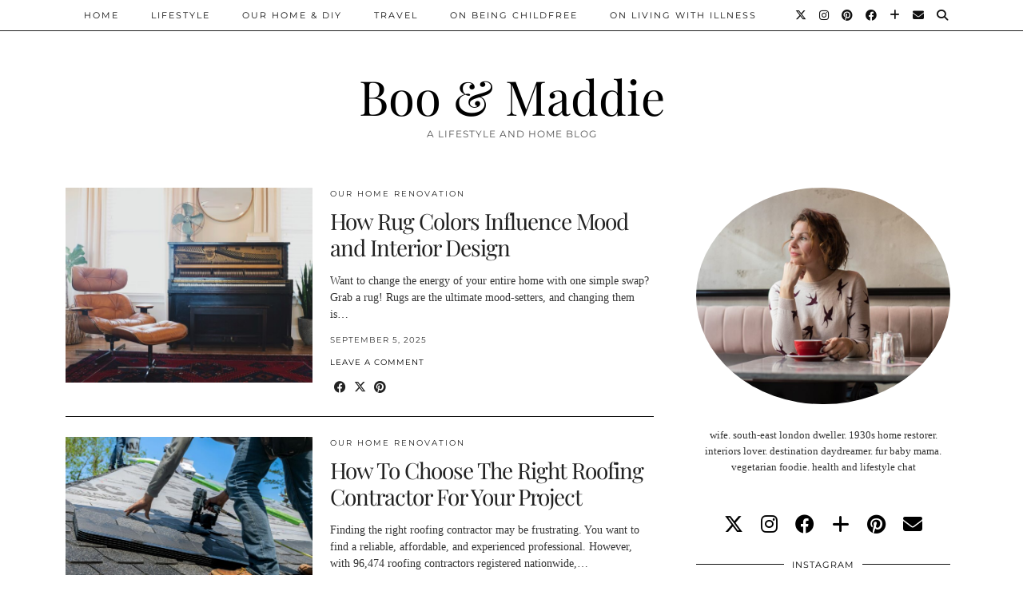

--- FILE ---
content_type: text/html; charset=UTF-8
request_url: https://www.booandmaddie.com/category/home-life/page/4/
body_size: 16260
content:
<!DOCTYPE html>
<html lang="en-US">
<head>
	<meta charset="UTF-8">
	<meta name="viewport" content="width=device-width, initial-scale=1, maximum-scale=5">	
      <script type="text/javascript">
        (function(window, document){
          window._blogfoster=window._blogfoster || {};
          window._blogfoster.insights=window._blogfoster.insights || {};
          window._blogfoster.insights.websiteId=10274;
          var t="https://insights.blogfoster.com/v1/" + window._blogfoster.insights.websiteId + ".js";
          var e=document, s=e.createElement("script"), a=e.getElementsByTagName("script")[0];
          s.type="text/javascript"; s.defer=true; s.async=true; s.src=t; a.parentNode.insertBefore(s,a);
        })(window, document);
      </script>
    <meta name='robots' content='index, follow, max-image-preview:large, max-snippet:-1, max-video-preview:-1' />

	<!-- This site is optimized with the Yoast SEO plugin v26.5 - https://yoast.com/wordpress/plugins/seo/ -->
	<title>Home Life Archives - Page 4 of 121 - Boo &amp; Maddie</title>
	<link rel="canonical" href="https://www.booandmaddie.com/category/home-life/page/4/" />
	<link rel="prev" href="https://www.booandmaddie.com/category/home-life/page/3/" />
	<link rel="next" href="https://www.booandmaddie.com/category/home-life/page/5/" />
	<meta property="og:locale" content="en_US" />
	<meta property="og:type" content="article" />
	<meta property="og:title" content="Home Life Archives - Page 4 of 121 - Boo &amp; Maddie" />
	<meta property="og:url" content="https://www.booandmaddie.com/category/home-life/" />
	<meta property="og:site_name" content="Boo &amp; Maddie" />
	<meta name="twitter:card" content="summary_large_image" />
	<script type="application/ld+json" class="yoast-schema-graph">{"@context":"https://schema.org","@graph":[{"@type":"CollectionPage","@id":"https://www.booandmaddie.com/category/home-life/","url":"https://www.booandmaddie.com/category/home-life/page/4/","name":"Home Life Archives - Page 4 of 121 - Boo &amp; Maddie","isPartOf":{"@id":"https://www.booandmaddie.com/#website"},"primaryImageOfPage":{"@id":"https://www.booandmaddie.com/category/home-life/page/4/#primaryimage"},"image":{"@id":"https://www.booandmaddie.com/category/home-life/page/4/#primaryimage"},"thumbnailUrl":"https://www.booandmaddie.com/wp-content/uploads/2025/09/rugcolourpost.jpg","breadcrumb":{"@id":"https://www.booandmaddie.com/category/home-life/page/4/#breadcrumb"},"inLanguage":"en-US"},{"@type":"ImageObject","inLanguage":"en-US","@id":"https://www.booandmaddie.com/category/home-life/page/4/#primaryimage","url":"https://www.booandmaddie.com/wp-content/uploads/2025/09/rugcolourpost.jpg","contentUrl":"https://www.booandmaddie.com/wp-content/uploads/2025/09/rugcolourpost.jpg","width":1920,"height":1244},{"@type":"BreadcrumbList","@id":"https://www.booandmaddie.com/category/home-life/page/4/#breadcrumb","itemListElement":[{"@type":"ListItem","position":1,"name":"Home","item":"https://www.booandmaddie.com/"},{"@type":"ListItem","position":2,"name":"Home Life"}]},{"@type":"WebSite","@id":"https://www.booandmaddie.com/#website","url":"https://www.booandmaddie.com/","name":"Boo &amp; Maddie","description":"A Lifestyle And Home Blog","potentialAction":[{"@type":"SearchAction","target":{"@type":"EntryPoint","urlTemplate":"https://www.booandmaddie.com/?s={search_term_string}"},"query-input":{"@type":"PropertyValueSpecification","valueRequired":true,"valueName":"search_term_string"}}],"inLanguage":"en-US"}]}</script>
	<!-- / Yoast SEO plugin. -->


<link rel='dns-prefetch' href='//cdnjs.cloudflare.com' />
<link rel='dns-prefetch' href='//stats.wp.com' />
<link rel='dns-prefetch' href='//pipdigz.co.uk' />
<link rel='dns-prefetch' href='//fonts.bunny.net' />
<link rel='dns-prefetch' href='//cdn.openshareweb.com' />
<link rel='dns-prefetch' href='//cdn.shareaholic.net' />
<link rel='dns-prefetch' href='//www.shareaholic.net' />
<link rel='dns-prefetch' href='//analytics.shareaholic.com' />
<link rel='dns-prefetch' href='//recs.shareaholic.com' />
<link rel='dns-prefetch' href='//partner.shareaholic.com' />
<link rel="alternate" type="application/rss+xml" title="Boo &amp; Maddie &raquo; Feed" href="https://www.booandmaddie.com/feed/" />
<link rel="alternate" type="application/rss+xml" title="Boo &amp; Maddie &raquo; Comments Feed" href="https://www.booandmaddie.com/comments/feed/" />
<link rel="alternate" type="application/rss+xml" title="Boo &amp; Maddie &raquo; Home Life Category Feed" href="https://www.booandmaddie.com/category/home-life/feed/" />
<!-- Shareaholic - https://www.shareaholic.com -->
<link rel='preload' href='//cdn.shareaholic.net/assets/pub/shareaholic.js' as='script'/>
<script data-no-minify='1' data-cfasync='false'>
_SHR_SETTINGS = {"endpoints":{"local_recs_url":"https:\/\/www.booandmaddie.com\/wp-admin\/admin-ajax.php?action=shareaholic_permalink_related","ajax_url":"https:\/\/www.booandmaddie.com\/wp-admin\/admin-ajax.php","share_counts_url":"https:\/\/www.booandmaddie.com\/wp-admin\/admin-ajax.php?action=shareaholic_share_counts_api"},"site_id":"dbea0e1fddd4d16a291bf4ec39d68196"};
</script>
<script data-no-minify='1' data-cfasync='false' src='//cdn.shareaholic.net/assets/pub/shareaholic.js' data-shr-siteid='dbea0e1fddd4d16a291bf4ec39d68196' async ></script>

<!-- Shareaholic Content Tags -->
<meta name='shareaholic:site_name' content='Boo &amp; Maddie' />
<meta name='shareaholic:language' content='en-US' />
<meta name='shareaholic:article_visibility' content='private' />
<meta name='shareaholic:site_id' content='dbea0e1fddd4d16a291bf4ec39d68196' />
<meta name='shareaholic:wp_version' content='9.7.13' />

<!-- Shareaholic Content Tags End -->
		<!-- This site uses the Google Analytics by ExactMetrics plugin v8.10.2 - Using Analytics tracking - https://www.exactmetrics.com/ -->
		<!-- Note: ExactMetrics is not currently configured on this site. The site owner needs to authenticate with Google Analytics in the ExactMetrics settings panel. -->
					<!-- No tracking code set -->
				<!-- / Google Analytics by ExactMetrics -->
		<style id='wp-img-auto-sizes-contain-inline-css'>
img:is([sizes=auto i],[sizes^="auto," i]){contain-intrinsic-size:3000px 1500px}
/*# sourceURL=wp-img-auto-sizes-contain-inline-css */
</style>
<link rel='stylesheet' id='sbi_styles-css' href='https://www.booandmaddie.com/wp-content/plugins/instagram-feed/css/sbi-styles.min.css?ver=6.10.0' media='all' />
<style id='wp-block-library-inline-css'>
:root{--wp-block-synced-color:#7a00df;--wp-block-synced-color--rgb:122,0,223;--wp-bound-block-color:var(--wp-block-synced-color);--wp-editor-canvas-background:#ddd;--wp-admin-theme-color:#007cba;--wp-admin-theme-color--rgb:0,124,186;--wp-admin-theme-color-darker-10:#006ba1;--wp-admin-theme-color-darker-10--rgb:0,107,160.5;--wp-admin-theme-color-darker-20:#005a87;--wp-admin-theme-color-darker-20--rgb:0,90,135;--wp-admin-border-width-focus:2px}@media (min-resolution:192dpi){:root{--wp-admin-border-width-focus:1.5px}}.wp-element-button{cursor:pointer}:root .has-very-light-gray-background-color{background-color:#eee}:root .has-very-dark-gray-background-color{background-color:#313131}:root .has-very-light-gray-color{color:#eee}:root .has-very-dark-gray-color{color:#313131}:root .has-vivid-green-cyan-to-vivid-cyan-blue-gradient-background{background:linear-gradient(135deg,#00d084,#0693e3)}:root .has-purple-crush-gradient-background{background:linear-gradient(135deg,#34e2e4,#4721fb 50%,#ab1dfe)}:root .has-hazy-dawn-gradient-background{background:linear-gradient(135deg,#faaca8,#dad0ec)}:root .has-subdued-olive-gradient-background{background:linear-gradient(135deg,#fafae1,#67a671)}:root .has-atomic-cream-gradient-background{background:linear-gradient(135deg,#fdd79a,#004a59)}:root .has-nightshade-gradient-background{background:linear-gradient(135deg,#330968,#31cdcf)}:root .has-midnight-gradient-background{background:linear-gradient(135deg,#020381,#2874fc)}:root{--wp--preset--font-size--normal:16px;--wp--preset--font-size--huge:42px}.has-regular-font-size{font-size:1em}.has-larger-font-size{font-size:2.625em}.has-normal-font-size{font-size:var(--wp--preset--font-size--normal)}.has-huge-font-size{font-size:var(--wp--preset--font-size--huge)}.has-text-align-center{text-align:center}.has-text-align-left{text-align:left}.has-text-align-right{text-align:right}.has-fit-text{white-space:nowrap!important}#end-resizable-editor-section{display:none}.aligncenter{clear:both}.items-justified-left{justify-content:flex-start}.items-justified-center{justify-content:center}.items-justified-right{justify-content:flex-end}.items-justified-space-between{justify-content:space-between}.screen-reader-text{border:0;clip-path:inset(50%);height:1px;margin:-1px;overflow:hidden;padding:0;position:absolute;width:1px;word-wrap:normal!important}.screen-reader-text:focus{background-color:#ddd;clip-path:none;color:#444;display:block;font-size:1em;height:auto;left:5px;line-height:normal;padding:15px 23px 14px;text-decoration:none;top:5px;width:auto;z-index:100000}html :where(.has-border-color){border-style:solid}html :where([style*=border-top-color]){border-top-style:solid}html :where([style*=border-right-color]){border-right-style:solid}html :where([style*=border-bottom-color]){border-bottom-style:solid}html :where([style*=border-left-color]){border-left-style:solid}html :where([style*=border-width]){border-style:solid}html :where([style*=border-top-width]){border-top-style:solid}html :where([style*=border-right-width]){border-right-style:solid}html :where([style*=border-bottom-width]){border-bottom-style:solid}html :where([style*=border-left-width]){border-left-style:solid}html :where(img[class*=wp-image-]){height:auto;max-width:100%}:where(figure){margin:0 0 1em}html :where(.is-position-sticky){--wp-admin--admin-bar--position-offset:var(--wp-admin--admin-bar--height,0px)}@media screen and (max-width:600px){html :where(.is-position-sticky){--wp-admin--admin-bar--position-offset:0px}}

/*# sourceURL=wp-block-library-inline-css */
</style><style id='wp-block-heading-inline-css'>
h1:where(.wp-block-heading).has-background,h2:where(.wp-block-heading).has-background,h3:where(.wp-block-heading).has-background,h4:where(.wp-block-heading).has-background,h5:where(.wp-block-heading).has-background,h6:where(.wp-block-heading).has-background{padding:1.25em 2.375em}h1.has-text-align-left[style*=writing-mode]:where([style*=vertical-lr]),h1.has-text-align-right[style*=writing-mode]:where([style*=vertical-rl]),h2.has-text-align-left[style*=writing-mode]:where([style*=vertical-lr]),h2.has-text-align-right[style*=writing-mode]:where([style*=vertical-rl]),h3.has-text-align-left[style*=writing-mode]:where([style*=vertical-lr]),h3.has-text-align-right[style*=writing-mode]:where([style*=vertical-rl]),h4.has-text-align-left[style*=writing-mode]:where([style*=vertical-lr]),h4.has-text-align-right[style*=writing-mode]:where([style*=vertical-rl]),h5.has-text-align-left[style*=writing-mode]:where([style*=vertical-lr]),h5.has-text-align-right[style*=writing-mode]:where([style*=vertical-rl]),h6.has-text-align-left[style*=writing-mode]:where([style*=vertical-lr]),h6.has-text-align-right[style*=writing-mode]:where([style*=vertical-rl]){rotate:180deg}
/*# sourceURL=https://www.booandmaddie.com/wp-includes/blocks/heading/style.min.css */
</style>
<style id='wp-block-paragraph-inline-css'>
.is-small-text{font-size:.875em}.is-regular-text{font-size:1em}.is-large-text{font-size:2.25em}.is-larger-text{font-size:3em}.has-drop-cap:not(:focus):first-letter{float:left;font-size:8.4em;font-style:normal;font-weight:100;line-height:.68;margin:.05em .1em 0 0;text-transform:uppercase}body.rtl .has-drop-cap:not(:focus):first-letter{float:none;margin-left:.1em}p.has-drop-cap.has-background{overflow:hidden}:root :where(p.has-background){padding:1.25em 2.375em}:where(p.has-text-color:not(.has-link-color)) a{color:inherit}p.has-text-align-left[style*="writing-mode:vertical-lr"],p.has-text-align-right[style*="writing-mode:vertical-rl"]{rotate:180deg}
/*# sourceURL=https://www.booandmaddie.com/wp-includes/blocks/paragraph/style.min.css */
</style>
<style id='global-styles-inline-css'>
:root{--wp--preset--aspect-ratio--square: 1;--wp--preset--aspect-ratio--4-3: 4/3;--wp--preset--aspect-ratio--3-4: 3/4;--wp--preset--aspect-ratio--3-2: 3/2;--wp--preset--aspect-ratio--2-3: 2/3;--wp--preset--aspect-ratio--16-9: 16/9;--wp--preset--aspect-ratio--9-16: 9/16;--wp--preset--color--black: #000000;--wp--preset--color--cyan-bluish-gray: #abb8c3;--wp--preset--color--white: #ffffff;--wp--preset--color--pale-pink: #f78da7;--wp--preset--color--vivid-red: #cf2e2e;--wp--preset--color--luminous-vivid-orange: #ff6900;--wp--preset--color--luminous-vivid-amber: #fcb900;--wp--preset--color--light-green-cyan: #7bdcb5;--wp--preset--color--vivid-green-cyan: #00d084;--wp--preset--color--pale-cyan-blue: #8ed1fc;--wp--preset--color--vivid-cyan-blue: #0693e3;--wp--preset--color--vivid-purple: #9b51e0;--wp--preset--gradient--vivid-cyan-blue-to-vivid-purple: linear-gradient(135deg,rgb(6,147,227) 0%,rgb(155,81,224) 100%);--wp--preset--gradient--light-green-cyan-to-vivid-green-cyan: linear-gradient(135deg,rgb(122,220,180) 0%,rgb(0,208,130) 100%);--wp--preset--gradient--luminous-vivid-amber-to-luminous-vivid-orange: linear-gradient(135deg,rgb(252,185,0) 0%,rgb(255,105,0) 100%);--wp--preset--gradient--luminous-vivid-orange-to-vivid-red: linear-gradient(135deg,rgb(255,105,0) 0%,rgb(207,46,46) 100%);--wp--preset--gradient--very-light-gray-to-cyan-bluish-gray: linear-gradient(135deg,rgb(238,238,238) 0%,rgb(169,184,195) 100%);--wp--preset--gradient--cool-to-warm-spectrum: linear-gradient(135deg,rgb(74,234,220) 0%,rgb(151,120,209) 20%,rgb(207,42,186) 40%,rgb(238,44,130) 60%,rgb(251,105,98) 80%,rgb(254,248,76) 100%);--wp--preset--gradient--blush-light-purple: linear-gradient(135deg,rgb(255,206,236) 0%,rgb(152,150,240) 100%);--wp--preset--gradient--blush-bordeaux: linear-gradient(135deg,rgb(254,205,165) 0%,rgb(254,45,45) 50%,rgb(107,0,62) 100%);--wp--preset--gradient--luminous-dusk: linear-gradient(135deg,rgb(255,203,112) 0%,rgb(199,81,192) 50%,rgb(65,88,208) 100%);--wp--preset--gradient--pale-ocean: linear-gradient(135deg,rgb(255,245,203) 0%,rgb(182,227,212) 50%,rgb(51,167,181) 100%);--wp--preset--gradient--electric-grass: linear-gradient(135deg,rgb(202,248,128) 0%,rgb(113,206,126) 100%);--wp--preset--gradient--midnight: linear-gradient(135deg,rgb(2,3,129) 0%,rgb(40,116,252) 100%);--wp--preset--font-size--small: 13px;--wp--preset--font-size--medium: 20px;--wp--preset--font-size--large: 36px;--wp--preset--font-size--x-large: 42px;--wp--preset--spacing--20: 0.44rem;--wp--preset--spacing--30: 0.67rem;--wp--preset--spacing--40: 1rem;--wp--preset--spacing--50: 1.5rem;--wp--preset--spacing--60: 2.25rem;--wp--preset--spacing--70: 3.38rem;--wp--preset--spacing--80: 5.06rem;--wp--preset--shadow--natural: 6px 6px 9px rgba(0, 0, 0, 0.2);--wp--preset--shadow--deep: 12px 12px 50px rgba(0, 0, 0, 0.4);--wp--preset--shadow--sharp: 6px 6px 0px rgba(0, 0, 0, 0.2);--wp--preset--shadow--outlined: 6px 6px 0px -3px rgb(255, 255, 255), 6px 6px rgb(0, 0, 0);--wp--preset--shadow--crisp: 6px 6px 0px rgb(0, 0, 0);}:where(.is-layout-flex){gap: 0.5em;}:where(.is-layout-grid){gap: 0.5em;}body .is-layout-flex{display: flex;}.is-layout-flex{flex-wrap: wrap;align-items: center;}.is-layout-flex > :is(*, div){margin: 0;}body .is-layout-grid{display: grid;}.is-layout-grid > :is(*, div){margin: 0;}:where(.wp-block-columns.is-layout-flex){gap: 2em;}:where(.wp-block-columns.is-layout-grid){gap: 2em;}:where(.wp-block-post-template.is-layout-flex){gap: 1.25em;}:where(.wp-block-post-template.is-layout-grid){gap: 1.25em;}.has-black-color{color: var(--wp--preset--color--black) !important;}.has-cyan-bluish-gray-color{color: var(--wp--preset--color--cyan-bluish-gray) !important;}.has-white-color{color: var(--wp--preset--color--white) !important;}.has-pale-pink-color{color: var(--wp--preset--color--pale-pink) !important;}.has-vivid-red-color{color: var(--wp--preset--color--vivid-red) !important;}.has-luminous-vivid-orange-color{color: var(--wp--preset--color--luminous-vivid-orange) !important;}.has-luminous-vivid-amber-color{color: var(--wp--preset--color--luminous-vivid-amber) !important;}.has-light-green-cyan-color{color: var(--wp--preset--color--light-green-cyan) !important;}.has-vivid-green-cyan-color{color: var(--wp--preset--color--vivid-green-cyan) !important;}.has-pale-cyan-blue-color{color: var(--wp--preset--color--pale-cyan-blue) !important;}.has-vivid-cyan-blue-color{color: var(--wp--preset--color--vivid-cyan-blue) !important;}.has-vivid-purple-color{color: var(--wp--preset--color--vivid-purple) !important;}.has-black-background-color{background-color: var(--wp--preset--color--black) !important;}.has-cyan-bluish-gray-background-color{background-color: var(--wp--preset--color--cyan-bluish-gray) !important;}.has-white-background-color{background-color: var(--wp--preset--color--white) !important;}.has-pale-pink-background-color{background-color: var(--wp--preset--color--pale-pink) !important;}.has-vivid-red-background-color{background-color: var(--wp--preset--color--vivid-red) !important;}.has-luminous-vivid-orange-background-color{background-color: var(--wp--preset--color--luminous-vivid-orange) !important;}.has-luminous-vivid-amber-background-color{background-color: var(--wp--preset--color--luminous-vivid-amber) !important;}.has-light-green-cyan-background-color{background-color: var(--wp--preset--color--light-green-cyan) !important;}.has-vivid-green-cyan-background-color{background-color: var(--wp--preset--color--vivid-green-cyan) !important;}.has-pale-cyan-blue-background-color{background-color: var(--wp--preset--color--pale-cyan-blue) !important;}.has-vivid-cyan-blue-background-color{background-color: var(--wp--preset--color--vivid-cyan-blue) !important;}.has-vivid-purple-background-color{background-color: var(--wp--preset--color--vivid-purple) !important;}.has-black-border-color{border-color: var(--wp--preset--color--black) !important;}.has-cyan-bluish-gray-border-color{border-color: var(--wp--preset--color--cyan-bluish-gray) !important;}.has-white-border-color{border-color: var(--wp--preset--color--white) !important;}.has-pale-pink-border-color{border-color: var(--wp--preset--color--pale-pink) !important;}.has-vivid-red-border-color{border-color: var(--wp--preset--color--vivid-red) !important;}.has-luminous-vivid-orange-border-color{border-color: var(--wp--preset--color--luminous-vivid-orange) !important;}.has-luminous-vivid-amber-border-color{border-color: var(--wp--preset--color--luminous-vivid-amber) !important;}.has-light-green-cyan-border-color{border-color: var(--wp--preset--color--light-green-cyan) !important;}.has-vivid-green-cyan-border-color{border-color: var(--wp--preset--color--vivid-green-cyan) !important;}.has-pale-cyan-blue-border-color{border-color: var(--wp--preset--color--pale-cyan-blue) !important;}.has-vivid-cyan-blue-border-color{border-color: var(--wp--preset--color--vivid-cyan-blue) !important;}.has-vivid-purple-border-color{border-color: var(--wp--preset--color--vivid-purple) !important;}.has-vivid-cyan-blue-to-vivid-purple-gradient-background{background: var(--wp--preset--gradient--vivid-cyan-blue-to-vivid-purple) !important;}.has-light-green-cyan-to-vivid-green-cyan-gradient-background{background: var(--wp--preset--gradient--light-green-cyan-to-vivid-green-cyan) !important;}.has-luminous-vivid-amber-to-luminous-vivid-orange-gradient-background{background: var(--wp--preset--gradient--luminous-vivid-amber-to-luminous-vivid-orange) !important;}.has-luminous-vivid-orange-to-vivid-red-gradient-background{background: var(--wp--preset--gradient--luminous-vivid-orange-to-vivid-red) !important;}.has-very-light-gray-to-cyan-bluish-gray-gradient-background{background: var(--wp--preset--gradient--very-light-gray-to-cyan-bluish-gray) !important;}.has-cool-to-warm-spectrum-gradient-background{background: var(--wp--preset--gradient--cool-to-warm-spectrum) !important;}.has-blush-light-purple-gradient-background{background: var(--wp--preset--gradient--blush-light-purple) !important;}.has-blush-bordeaux-gradient-background{background: var(--wp--preset--gradient--blush-bordeaux) !important;}.has-luminous-dusk-gradient-background{background: var(--wp--preset--gradient--luminous-dusk) !important;}.has-pale-ocean-gradient-background{background: var(--wp--preset--gradient--pale-ocean) !important;}.has-electric-grass-gradient-background{background: var(--wp--preset--gradient--electric-grass) !important;}.has-midnight-gradient-background{background: var(--wp--preset--gradient--midnight) !important;}.has-small-font-size{font-size: var(--wp--preset--font-size--small) !important;}.has-medium-font-size{font-size: var(--wp--preset--font-size--medium) !important;}.has-large-font-size{font-size: var(--wp--preset--font-size--large) !important;}.has-x-large-font-size{font-size: var(--wp--preset--font-size--x-large) !important;}
/*# sourceURL=global-styles-inline-css */
</style>

<style id='classic-theme-styles-inline-css'>
/*! This file is auto-generated */
.wp-block-button__link{color:#fff;background-color:#32373c;border-radius:9999px;box-shadow:none;text-decoration:none;padding:calc(.667em + 2px) calc(1.333em + 2px);font-size:1.125em}.wp-block-file__button{background:#32373c;color:#fff;text-decoration:none}
/*# sourceURL=/wp-includes/css/classic-themes.min.css */
</style>
<link rel='stylesheet' id='contact-form-7-css' href='https://www.booandmaddie.com/wp-content/plugins/contact-form-7/includes/css/styles.css?ver=6.1.4' media='all' />
<link rel='stylesheet' id='p3-core-responsive-css' href='https://pipdigz.co.uk/p3/css/core_resp.css' media='all' />
<link rel='stylesheet' id='pipdig-style-css' href='https://www.booandmaddie.com/wp-content/themes/pipdig-hollyandweave/style.css?ver=1745090560' media='all' />
<link rel='stylesheet' id='pipdig-responsive-css' href='https://www.booandmaddie.com/wp-content/themes/pipdig-hollyandweave/css/responsive.css?ver=1745090560' media='all' />
<link rel='stylesheet' id='pipdig-fonts-css' href='https://fonts.bunny.net/css?family=Montserrat|Playfair+Display:400,400i,700,700i|Arial,Helvetica,sans-serif:400,400i,700,700i' media='all' />
<link rel='stylesheet' id='tipsy-social-icons-css' href='https://www.booandmaddie.com/wp-content/plugins/tipsy-social-icons/css/widget.css?ver=6.9' media='all' />
<script src="https://www.booandmaddie.com/wp-includes/js/jquery/jquery.min.js?ver=3.7.1" id="jquery-core-js"></script>
<script src="https://www.booandmaddie.com/wp-includes/js/jquery/jquery-migrate.min.js?ver=3.4.1" id="jquery-migrate-js"></script>
<script src="https://www.booandmaddie.com/wp-content/plugins/tipsy-social-icons/js/widget.min.js?ver=6.9" id="tipsy-social-icons-js"></script>
<link rel="https://api.w.org/" href="https://www.booandmaddie.com/wp-json/" /><link rel="alternate" title="JSON" type="application/json" href="https://www.booandmaddie.com/wp-json/wp/v2/categories/2" /><link rel="EditURI" type="application/rsd+xml" title="RSD" href="https://www.booandmaddie.com/xmlrpc.php?rsd" />
<meta name="generator" content="WordPress 6.9" />
		<script type="text/javascript" async defer data-pin-color="red"  data-pin-hover="true"
			src="https://www.booandmaddie.com/wp-content/plugins/pinterest-pin-it-button-on-image-hover-and-post/js/pinit.js"></script>
			<style>img#wpstats{display:none}</style>
				<script type="text/javascript">
			var ajaxurl = 'https://www.booandmaddie.com/wp-admin/admin-ajax.php';
		</script>
    			<!--noptimize-->
		<style>
		.p3_instagram_post{width:12.5%}
				@media only screen and (max-width: 719px) {
			.p3_instagram_post {
				width: 25%;
			}
		}
				</style>
		<!--/noptimize-->
		<!--noptimize--> <!-- Cust --> <style>.entry-title a:hover{color:#000000}a {color:#dd8b8b}a:hover{color:#dd8b8b}.socialz a, .site-sidebar .socialz a {color:#000000}.socialz a:hover, #p3_social_sidebar a:hover, .site-sidebar .socialz a:hover {color:#317573}.site-footer,.p3_instagram_footer_title_bar{background:#999999}body {font-family: "Arial,Helvetica,sans-serif"}</style> <!-- /Cust --> <!--/noptimize-->	</head>

<body data-rsssl=1 class="archive paged category category-home-life category-2 paged-4 category-paged-4 wp-theme-pipdig-hollyandweave pipdig_sidebar_active">

		
	<header class="site-header nopin">
		<div class="clearfix container">
			<div class="site-branding">
						<div class="site-title">
					<a href="https://www.booandmaddie.com/" title="Boo &amp; Maddie" rel="home">
						Boo &amp; Maddie					</a>
				</div>
							<div class="site-description">A Lifestyle And Home Blog</div>			</div>
		</div>
	</header><!-- .site-header -->

	<div class="site-top">
						<div class="clearfix container">
			<nav id="main_menu_above_header" class="site-menu">
				<div class="clearfix menu-bar"><ul id="menu-menu-1" class="menu"><li id="menu-item-9" class="menu-item menu-item-type-custom menu-item-object-custom menu-item-9"><a href="https://booandmaddie.com/">Home</a></li>
<li id="menu-item-1851" class="menu-item menu-item-type-taxonomy menu-item-object-category menu-item-1851"><a href="https://www.booandmaddie.com/category/lifestyle/">Lifestyle</a></li>
<li id="menu-item-17" class="menu-item menu-item-type-taxonomy menu-item-object-category current-menu-item menu-item-has-children menu-item-17"><a href="https://www.booandmaddie.com/category/home-life/" aria-current="page">Our Home &#038; DIY</a>
<ul class="sub-menu">
	<li id="menu-item-16" class="menu-item menu-item-type-taxonomy menu-item-object-category menu-item-16"><a href="https://www.booandmaddie.com/category/home-life/home-renovation/">Our Home Renovation</a></li>
	<li id="menu-item-19" class="menu-item menu-item-type-taxonomy menu-item-object-category menu-item-19"><a href="https://www.booandmaddie.com/category/home-life/our-garden/">Our Garden</a></li>
	<li id="menu-item-20" class="menu-item menu-item-type-taxonomy menu-item-object-category menu-item-20"><a href="https://www.booandmaddie.com/category/home-life/interiors/">Interiors</a></li>
</ul>
</li>
<li id="menu-item-36" class="menu-item menu-item-type-taxonomy menu-item-object-category menu-item-36"><a href="https://www.booandmaddie.com/category/travel/">Travel</a></li>
<li id="menu-item-11084" class="menu-item menu-item-type-taxonomy menu-item-object-category menu-item-has-children menu-item-11084"><a href="https://www.booandmaddie.com/category/on-being-childfree/">On Being Childfree</a>
<ul class="sub-menu">
	<li id="menu-item-12888" class="menu-item menu-item-type-taxonomy menu-item-object-category menu-item-12888"><a href="https://www.booandmaddie.com/category/on-being-childfree/the-resource-list/">The Resource List</a></li>
</ul>
</li>
<li id="menu-item-15353" class="menu-item menu-item-type-taxonomy menu-item-object-category menu-item-15353"><a href="https://www.booandmaddie.com/category/on-living-with-illness/">On Living With Illness</a></li>
<li class="socialz top-socialz"><a href="https://twitter.com/linsdrabwell" target="_blank" rel="nofollow noopener" aria-label="Twitter" title="Twitter"><i class="pipdigicons pipdigicons_fab pipdigicons-x-twitter"></i></a><a href="https://instagram.com/linsdrabwell" target="_blank" rel="nofollow noopener" aria-label="Instagram" title="Instagram"><i class="pipdigicons pipdigicons_fab pipdigicons-instagram"></i></a><a href="https://pinterest.com/linsdrabwell" target="_blank" rel="nofollow noopener" aria-label="Pinterest" title="Pinterest"><i class="pipdigicons pipdigicons_fab pipdigicons-pinterest"></i></a><a href="https://facebook.com/booandmaddie" target="_blank" rel="nofollow noopener" aria-label="Facebook" title="Facebook"><i class="pipdigicons pipdigicons_fab pipdigicons-facebook"></i></a><a href="https://www.bloglovin.com/blogs/boo-maddie-12231737" target="_blank" rel="nofollow noopener" aria-label="Bloglovin" title="Bloglovin"><i class="pipdigicons pipdigicons-plus"></i></a><a href="mailto:booandmaddie22@gmail.com" target="_blank" rel="nofollow noopener" aria-label="Email" title="Email"><i class="pipdigicons pipdigicons-envelope"></i></a><a id="p3_search_btn" class="toggle-search" aria-label="Search" title="Search"><i class="pipdigicons pipdigicons-search"></i></a></li><li class="pipdig_navbar_search"><form role="search" method="get" class="search-form" action="https://www.booandmaddie.com/">
	<div class="form-group">
		<input type="search" class="form-control" placeholder="Type some keywords..." value="" name="s" autocomplete="off" minlength="2" required>
	</div>
</form></li></ul></div>			</nav><!-- .site-menu -->
		</div>
					</div><!-- .site-top -->
	
		
	
	<div class="site-main">
	
		
				
				
				
		<div class="clearfix container">
		
					
						
			
	<div class="row">
	
			
		<div id="content" class="col-sm-8 content-area">
		
				
		
				
							
									
<article id="post-20686" class="clearfix floated_summary_post post-20686 post type-post status-publish format-standard has-post-thumbnail hentry category-home-renovation">
	<div class=""> <!-- was .entry-summary -->
	
		<div class="floated_summary_left">
			<a href="https://www.booandmaddie.com/how-rug-colors-influence-mood-and-interior-design/" title="How Rug Colors Influence Mood and Interior Design" >
															<div class="p3_cover_me nopin" style="background-image:url(https://www.booandmaddie.com/wp-content/uploads/2025/09/rugcolourpost-800x518.jpg);">
									<img class="p3_invisible" src="[data-uri]" alt="How Rug Colors Influence Mood and Interior Design" data-pin-nopin="true" data-data-pin-media="https://www.booandmaddie.com/wp-content/uploads/2025/09/rugcolourpost-800x518.jpg" data-pin-description="How Rug Colors Influence Mood and Interior Design" data-p3-pin-link="https://www.booandmaddie.com/how-rug-colors-influence-mood-and-interior-design/" />
				</div>
						</a>
		</div>
		
		<div class="floated_summary_right">
			
			<div class="entry-meta pipdig_meta">
				<a href="https://www.booandmaddie.com/category/home-life/home-renovation/">Our Home Renovation</a>			</div>
			
			<h2 class="entry-title p_post_titles_font"><a href="https://www.booandmaddie.com/how-rug-colors-influence-mood-and-interior-design/" rel="bookmark">How Rug Colors Influence Mood and Interior Design</a></h2>
			
			<div style='display:none;' class='shareaholic-canvas' data-app='share_buttons' data-title='How Rug Colors Influence Mood and Interior Design' data-link='https://www.booandmaddie.com/how-rug-colors-influence-mood-and-interior-design/' data-app-id-name='category_above_content'></div><p>Want to change the energy of your entire home with one simple swap? Grab a rug! Rugs are the ultimate mood-setters, and changing them is&hellip;</p>
<div style='display:none;' class='shareaholic-canvas' data-app='share_buttons' data-title='How Rug Colors Influence Mood and Interior Design' data-link='https://www.booandmaddie.com/how-rug-colors-influence-mood-and-interior-design/' data-app-id-name='category_below_content'></div><div style='display:none;' class='shareaholic-canvas' data-app='recommendations' data-title='How Rug Colors Influence Mood and Interior Design' data-link='https://www.booandmaddie.com/how-rug-colors-influence-mood-and-interior-design/' data-app-id-name='category_below_content'></div>			
						
																		<div class="floated_summary_post_date pipdig_meta">September 5, 2025</div>
													<div class="listing-comments pipdig_meta"><a href="https://www.booandmaddie.com/how-rug-colors-influence-mood-and-interior-design/#respond" data-disqus-url="https://www.booandmaddie.com/how-rug-colors-influence-mood-and-interior-design/">Leave a comment</a></div>
								<div>
					<a class="more-link" href="https://www.booandmaddie.com/how-rug-colors-influence-mood-and-interior-design/">View Post</a>
				</div>
				<div class="addthis_toolbox"><span class="p3_share_title">  </span><a href="https://www.facebook.com/sharer.php?u=https://www.booandmaddie.com/how-rug-colors-influence-mood-and-interior-design/" target="_blank" rel="nofollow noopener" aria-label="Share on Facebook" title="Share on Facebook"><i class="pipdigicons pipdigicons_fab pipdigicons-facebook" aria-hidden="true"></i></a><a href="https://twitter.com/share?url=https://www.booandmaddie.com/how-rug-colors-influence-mood-and-interior-design/&#038;text=How+Rug+Colors+Influence+Mood+and+Interior+Design&#038;via=linsdrabwell" target="_blank" rel="nofollow noopener" aria-label="Share on Twitter/X" title="Share on Twitter/X"><i class="pipdigicons pipdigicons_fab pipdigicons-x-twitter" aria-hidden="true"></i></a><a href="https://pinterest.com/pin/create/link/?url=https://www.booandmaddie.com/how-rug-colors-influence-mood-and-interior-design/&#038;media=https://www.booandmaddie.com/wp-content/uploads/2025/09/rugcolourpost.jpg&#038;description=How+Rug+Colors+Influence+Mood+and+Interior+Design" target="_blank" rel="nofollow noopener" aria-label="Share on Pinterest" title="Share on Pinterest"><i class="pipdigicons pipdigicons_fab pipdigicons-pinterest" aria-hidden="true"></i></a></div>									
		</div>
		
		<div class="clearfix"></div>
		
	</div><!-- .entry-summary -->
	
			<!--noptimize-->
		<script type="application/ld+json">
		{
			"@context": "https://schema.org", 
			"@type": "BlogPosting",
			"headline": "How Rug Colors Influence Mood and Interior Design",
			"image": {
				"@type": "imageObject",
				"url": "https://www.booandmaddie.com/wp-content/uploads/2025/09/rugcolourpost-300x194.jpg",
				"height": "194",
				"width": "300"
			},
			"publisher": {
				"@type": "Organization",
				"name": "Boo &amp; Maddie",
				"logo": {
					"@type": "imageObject",
					"url": "https://pipdigz.co.uk/p3/img/placeholder-publisher.png"
				}
			},
			"mainEntityOfPage": "https://www.booandmaddie.com/how-rug-colors-influence-mood-and-interior-design/",
			"url": "https://www.booandmaddie.com/how-rug-colors-influence-mood-and-interior-design/",
			"datePublished": "2025-09-05",
			"dateModified": "2025-09-05",
			"description": "Want to change the energy of your entire home with one simple swap? Grab a rug! Rugs are the ultimate mood-setters, and changing them is&hellip;",
			"articleBody": "Want to change the energy of your entire home with one simple swap? Grab a rug! Rugs are the ultimate mood-setters, and changing them is&hellip;",
			"author": {
				"@type": "Person",
				"name": "Lins"
			}
		}
		</script>
		<!--/noptimize-->
		
</article><!-- #post-20686 -->

									
<article id="post-20674" class="clearfix floated_summary_post post-20674 post type-post status-publish format-standard has-post-thumbnail hentry category-home-renovation">
	<div class=""> <!-- was .entry-summary -->
	
		<div class="floated_summary_left">
			<a href="https://www.booandmaddie.com/how-to-choose-the-right-roofing-contractor-for-your-project/" title="How To Choose The Right Roofing Contractor For Your Project" >
															<div class="p3_cover_me nopin pipdig_lazy" data-src="https://www.booandmaddie.com/wp-content/uploads/2025/09/roofingcontractorpost-800x533.jpg">
									<img class="p3_invisible" src="[data-uri]" alt="How To Choose The Right Roofing Contractor For Your Project" data-pin-nopin="true" data-data-pin-media="https://www.booandmaddie.com/wp-content/uploads/2025/09/roofingcontractorpost-800x533.jpg" data-pin-description="How To Choose The Right Roofing Contractor For Your Project" data-p3-pin-link="https://www.booandmaddie.com/how-to-choose-the-right-roofing-contractor-for-your-project/" />
				</div>
						</a>
		</div>
		
		<div class="floated_summary_right">
			
			<div class="entry-meta pipdig_meta">
				<a href="https://www.booandmaddie.com/category/home-life/home-renovation/">Our Home Renovation</a>			</div>
			
			<h2 class="entry-title p_post_titles_font"><a href="https://www.booandmaddie.com/how-to-choose-the-right-roofing-contractor-for-your-project/" rel="bookmark">How To Choose The Right Roofing Contractor For Your Project</a></h2>
			
			<div style='display:none;' class='shareaholic-canvas' data-app='share_buttons' data-title='How To Choose The Right Roofing Contractor For Your Project' data-link='https://www.booandmaddie.com/how-to-choose-the-right-roofing-contractor-for-your-project/' data-app-id-name='category_above_content'></div><p>Finding the right roofing contractor may be frustrating. You want to find a reliable, affordable, and experienced professional. However, with 96,474 roofing contractors registered nationwide,&hellip;</p>
<div style='display:none;' class='shareaholic-canvas' data-app='share_buttons' data-title='How To Choose The Right Roofing Contractor For Your Project' data-link='https://www.booandmaddie.com/how-to-choose-the-right-roofing-contractor-for-your-project/' data-app-id-name='category_below_content'></div><div style='display:none;' class='shareaholic-canvas' data-app='recommendations' data-title='How To Choose The Right Roofing Contractor For Your Project' data-link='https://www.booandmaddie.com/how-to-choose-the-right-roofing-contractor-for-your-project/' data-app-id-name='category_below_content'></div>			
						
																		<div class="floated_summary_post_date pipdig_meta">September 1, 2025</div>
													<div class="listing-comments pipdig_meta"><a href="https://www.booandmaddie.com/how-to-choose-the-right-roofing-contractor-for-your-project/#respond" data-disqus-url="https://www.booandmaddie.com/how-to-choose-the-right-roofing-contractor-for-your-project/">Leave a comment</a></div>
								<div>
					<a class="more-link" href="https://www.booandmaddie.com/how-to-choose-the-right-roofing-contractor-for-your-project/">View Post</a>
				</div>
				<div class="addthis_toolbox"><span class="p3_share_title">  </span><a href="https://www.facebook.com/sharer.php?u=https://www.booandmaddie.com/how-to-choose-the-right-roofing-contractor-for-your-project/" target="_blank" rel="nofollow noopener" aria-label="Share on Facebook" title="Share on Facebook"><i class="pipdigicons pipdigicons_fab pipdigicons-facebook" aria-hidden="true"></i></a><a href="https://twitter.com/share?url=https://www.booandmaddie.com/how-to-choose-the-right-roofing-contractor-for-your-project/&#038;text=How+To+Choose+The+Right+Roofing+Contractor+For+Your+Project&#038;via=linsdrabwell" target="_blank" rel="nofollow noopener" aria-label="Share on Twitter/X" title="Share on Twitter/X"><i class="pipdigicons pipdigicons_fab pipdigicons-x-twitter" aria-hidden="true"></i></a><a href="https://pinterest.com/pin/create/link/?url=https://www.booandmaddie.com/how-to-choose-the-right-roofing-contractor-for-your-project/&#038;media=https://www.booandmaddie.com/wp-content/uploads/2025/09/roofingcontractorpost.jpg&#038;description=How+To+Choose+The+Right+Roofing+Contractor+For+Your+Project" target="_blank" rel="nofollow noopener" aria-label="Share on Pinterest" title="Share on Pinterest"><i class="pipdigicons pipdigicons_fab pipdigicons-pinterest" aria-hidden="true"></i></a></div>									
		</div>
		
		<div class="clearfix"></div>
		
	</div><!-- .entry-summary -->
	
			<!--noptimize-->
		<script type="application/ld+json">
		{
			"@context": "https://schema.org", 
			"@type": "BlogPosting",
			"headline": "How To Choose The Right Roofing Contractor For Your Project",
			"image": {
				"@type": "imageObject",
				"url": "https://www.booandmaddie.com/wp-content/uploads/2025/09/roofingcontractorpost-300x200.jpg",
				"height": "200",
				"width": "300"
			},
			"publisher": {
				"@type": "Organization",
				"name": "Boo &amp; Maddie",
				"logo": {
					"@type": "imageObject",
					"url": "https://pipdigz.co.uk/p3/img/placeholder-publisher.png"
				}
			},
			"mainEntityOfPage": "https://www.booandmaddie.com/how-to-choose-the-right-roofing-contractor-for-your-project/",
			"url": "https://www.booandmaddie.com/how-to-choose-the-right-roofing-contractor-for-your-project/",
			"datePublished": "2025-09-01",
			"dateModified": "2025-09-01",
			"description": "Finding the right roofing contractor may be frustrating. You want to find a reliable, affordable, and experienced professional. However, with 96,474 roofing contractors registered nationwide,&hellip;",
			"articleBody": "Finding the right roofing contractor may be frustrating. You want to find a reliable, affordable, and experienced professional. However, with 96,474 roofing contractors registered nationwide,&hellip;",
			"author": {
				"@type": "Person",
				"name": "Lins"
			}
		}
		</script>
		<!--/noptimize-->
		
</article><!-- #post-20674 -->

									
<article id="post-20669" class="clearfix floated_summary_post post-20669 post type-post status-publish format-standard has-post-thumbnail hentry category-home-life">
	<div class=""> <!-- was .entry-summary -->
	
		<div class="floated_summary_left">
			<a href="https://www.booandmaddie.com/essential-guide-to-planning-a-successful-home-addition-project/" title="Essential Guide to Planning a Successful Home Addition Project" >
															<div class="p3_cover_me nopin pipdig_lazy" data-src="https://www.booandmaddie.com/wp-content/uploads/2025/08/essentialguideplanning-800x530.jpg">
									<img class="p3_invisible" src="[data-uri]" alt="Essential Guide to Planning a Successful Home Addition Project" data-pin-nopin="true" data-data-pin-media="https://www.booandmaddie.com/wp-content/uploads/2025/08/essentialguideplanning-800x530.jpg" data-pin-description="Essential Guide to Planning a Successful Home Addition Project" data-p3-pin-link="https://www.booandmaddie.com/essential-guide-to-planning-a-successful-home-addition-project/" />
				</div>
						</a>
		</div>
		
		<div class="floated_summary_right">
			
			<div class="entry-meta pipdig_meta">
				<a href="https://www.booandmaddie.com/category/home-life/">Home Life</a>			</div>
			
			<h2 class="entry-title p_post_titles_font"><a href="https://www.booandmaddie.com/essential-guide-to-planning-a-successful-home-addition-project/" rel="bookmark">Essential Guide to Planning a Successful Home Addition Project</a></h2>
			
			<div style='display:none;' class='shareaholic-canvas' data-app='share_buttons' data-title='Essential Guide to Planning a Successful Home Addition Project' data-link='https://www.booandmaddie.com/essential-guide-to-planning-a-successful-home-addition-project/' data-app-id-name='category_above_content'></div><p>Want to expand your home but don&#8217;t want to go through a full renovation? Everyone dreams of more space in their homes. A new bedroom,&hellip;</p>
<div style='display:none;' class='shareaholic-canvas' data-app='share_buttons' data-title='Essential Guide to Planning a Successful Home Addition Project' data-link='https://www.booandmaddie.com/essential-guide-to-planning-a-successful-home-addition-project/' data-app-id-name='category_below_content'></div><div style='display:none;' class='shareaholic-canvas' data-app='recommendations' data-title='Essential Guide to Planning a Successful Home Addition Project' data-link='https://www.booandmaddie.com/essential-guide-to-planning-a-successful-home-addition-project/' data-app-id-name='category_below_content'></div>			
						
																		<div class="floated_summary_post_date pipdig_meta">August 26, 2025</div>
													<div class="listing-comments pipdig_meta"><a href="https://www.booandmaddie.com/essential-guide-to-planning-a-successful-home-addition-project/#respond" data-disqus-url="https://www.booandmaddie.com/essential-guide-to-planning-a-successful-home-addition-project/">Leave a comment</a></div>
								<div>
					<a class="more-link" href="https://www.booandmaddie.com/essential-guide-to-planning-a-successful-home-addition-project/">View Post</a>
				</div>
				<div class="addthis_toolbox"><span class="p3_share_title">  </span><a href="https://www.facebook.com/sharer.php?u=https://www.booandmaddie.com/essential-guide-to-planning-a-successful-home-addition-project/" target="_blank" rel="nofollow noopener" aria-label="Share on Facebook" title="Share on Facebook"><i class="pipdigicons pipdigicons_fab pipdigicons-facebook" aria-hidden="true"></i></a><a href="https://twitter.com/share?url=https://www.booandmaddie.com/essential-guide-to-planning-a-successful-home-addition-project/&#038;text=Essential+Guide+to+Planning+a+Successful+Home+Addition+Project&#038;via=linsdrabwell" target="_blank" rel="nofollow noopener" aria-label="Share on Twitter/X" title="Share on Twitter/X"><i class="pipdigicons pipdigicons_fab pipdigicons-x-twitter" aria-hidden="true"></i></a><a href="https://pinterest.com/pin/create/link/?url=https://www.booandmaddie.com/essential-guide-to-planning-a-successful-home-addition-project/&#038;media=https://www.booandmaddie.com/wp-content/uploads/2025/08/essentialguideplanning.jpg&#038;description=Essential+Guide+to+Planning+a+Successful+Home+Addition+Project" target="_blank" rel="nofollow noopener" aria-label="Share on Pinterest" title="Share on Pinterest"><i class="pipdigicons pipdigicons_fab pipdigicons-pinterest" aria-hidden="true"></i></a></div>									
		</div>
		
		<div class="clearfix"></div>
		
	</div><!-- .entry-summary -->
	
			<!--noptimize-->
		<script type="application/ld+json">
		{
			"@context": "https://schema.org", 
			"@type": "BlogPosting",
			"headline": "Essential Guide to Planning a Successful Home Addition Project",
			"image": {
				"@type": "imageObject",
				"url": "https://www.booandmaddie.com/wp-content/uploads/2025/08/essentialguideplanning-300x199.jpg",
				"height": "199",
				"width": "300"
			},
			"publisher": {
				"@type": "Organization",
				"name": "Boo &amp; Maddie",
				"logo": {
					"@type": "imageObject",
					"url": "https://pipdigz.co.uk/p3/img/placeholder-publisher.png"
				}
			},
			"mainEntityOfPage": "https://www.booandmaddie.com/essential-guide-to-planning-a-successful-home-addition-project/",
			"url": "https://www.booandmaddie.com/essential-guide-to-planning-a-successful-home-addition-project/",
			"datePublished": "2025-08-26",
			"dateModified": "2025-08-26",
			"description": "Want to expand your home but don&#8217;t want to go through a full renovation? Everyone dreams of more space in their homes. A new bedroom,&hellip;",
			"articleBody": "Want to expand your home but don&#8217;t want to go through a full renovation? Everyone dreams of more space in their homes. A new bedroom,&hellip;",
			"author": {
				"@type": "Person",
				"name": "Lins"
			}
		}
		</script>
		<!--/noptimize-->
		
</article><!-- #post-20669 -->

									
<article id="post-20665" class="clearfix floated_summary_post post-20665 post type-post status-publish format-standard has-post-thumbnail hentry category-home-life">
	<div class=""> <!-- was .entry-summary -->
	
		<div class="floated_summary_left">
			<a href="https://www.booandmaddie.com/7-smart-plumbing-upgrades-that-boost-your-homes-value/" title="7 Smart Plumbing Upgrades That Boost Your Home’s Value" >
															<div class="p3_cover_me nopin pipdig_lazy" data-src="https://www.booandmaddie.com/wp-content/uploads/2023/10/bathroomfloor-800x996.jpg">
									<img class="p3_invisible" src="[data-uri]" alt="7 Smart Plumbing Upgrades That Boost Your Home’s Value" data-pin-nopin="true" data-data-pin-media="https://www.booandmaddie.com/wp-content/uploads/2023/10/bathroomfloor-800x996.jpg" data-pin-description="7 Smart Plumbing Upgrades That Boost Your Home’s Value" data-p3-pin-link="https://www.booandmaddie.com/7-smart-plumbing-upgrades-that-boost-your-homes-value/" />
				</div>
						</a>
		</div>
		
		<div class="floated_summary_right">
			
			<div class="entry-meta pipdig_meta">
				<a href="https://www.booandmaddie.com/category/home-life/">Home Life</a>			</div>
			
			<h2 class="entry-title p_post_titles_font"><a href="https://www.booandmaddie.com/7-smart-plumbing-upgrades-that-boost-your-homes-value/" rel="bookmark">7 Smart Plumbing Upgrades That Boost Your Home’s Value</a></h2>
			
			<div style='display:none;' class='shareaholic-canvas' data-app='share_buttons' data-title='7 Smart Plumbing Upgrades That Boost Your Home’s Value' data-link='https://www.booandmaddie.com/7-smart-plumbing-upgrades-that-boost-your-homes-value/' data-app-id-name='category_above_content'></div><p>When most homeowners think about increasing property value, they picture kitchen remodels or bathroom makeovers. While those are important, there’s an often-overlooked area that can&hellip;</p>
<div style='display:none;' class='shareaholic-canvas' data-app='share_buttons' data-title='7 Smart Plumbing Upgrades That Boost Your Home’s Value' data-link='https://www.booandmaddie.com/7-smart-plumbing-upgrades-that-boost-your-homes-value/' data-app-id-name='category_below_content'></div><div style='display:none;' class='shareaholic-canvas' data-app='recommendations' data-title='7 Smart Plumbing Upgrades That Boost Your Home’s Value' data-link='https://www.booandmaddie.com/7-smart-plumbing-upgrades-that-boost-your-homes-value/' data-app-id-name='category_below_content'></div>			
						
																		<div class="floated_summary_post_date pipdig_meta">August 25, 2025</div>
													<div class="listing-comments pipdig_meta"><a href="https://www.booandmaddie.com/7-smart-plumbing-upgrades-that-boost-your-homes-value/#respond" data-disqus-url="https://www.booandmaddie.com/7-smart-plumbing-upgrades-that-boost-your-homes-value/">Leave a comment</a></div>
								<div>
					<a class="more-link" href="https://www.booandmaddie.com/7-smart-plumbing-upgrades-that-boost-your-homes-value/">View Post</a>
				</div>
				<div class="addthis_toolbox"><span class="p3_share_title">  </span><a href="https://www.facebook.com/sharer.php?u=https://www.booandmaddie.com/7-smart-plumbing-upgrades-that-boost-your-homes-value/" target="_blank" rel="nofollow noopener" aria-label="Share on Facebook" title="Share on Facebook"><i class="pipdigicons pipdigicons_fab pipdigicons-facebook" aria-hidden="true"></i></a><a href="https://twitter.com/share?url=https://www.booandmaddie.com/7-smart-plumbing-upgrades-that-boost-your-homes-value/&#038;text=7+Smart+Plumbing+Upgrades+That+Boost+Your+Home%E2%80%99s+Value&#038;via=linsdrabwell" target="_blank" rel="nofollow noopener" aria-label="Share on Twitter/X" title="Share on Twitter/X"><i class="pipdigicons pipdigicons_fab pipdigicons-x-twitter" aria-hidden="true"></i></a><a href="https://pinterest.com/pin/create/link/?url=https://www.booandmaddie.com/7-smart-plumbing-upgrades-that-boost-your-homes-value/&#038;media=https://www.booandmaddie.com/wp-content/uploads/2023/10/bathroomfloor.jpg&#038;description=7+Smart+Plumbing+Upgrades+That+Boost+Your+Home%E2%80%99s+Value" target="_blank" rel="nofollow noopener" aria-label="Share on Pinterest" title="Share on Pinterest"><i class="pipdigicons pipdigicons_fab pipdigicons-pinterest" aria-hidden="true"></i></a></div>									
		</div>
		
		<div class="clearfix"></div>
		
	</div><!-- .entry-summary -->
	
			<!--noptimize-->
		<script type="application/ld+json">
		{
			"@context": "https://schema.org", 
			"@type": "BlogPosting",
			"headline": "7 Smart Plumbing Upgrades That Boost Your Home’s Value",
			"image": {
				"@type": "imageObject",
				"url": "https://www.booandmaddie.com/wp-content/uploads/2023/10/bathroomfloor-300x374.jpg",
				"height": "374",
				"width": "300"
			},
			"publisher": {
				"@type": "Organization",
				"name": "Boo &amp; Maddie",
				"logo": {
					"@type": "imageObject",
					"url": "https://pipdigz.co.uk/p3/img/placeholder-publisher.png"
				}
			},
			"mainEntityOfPage": "https://www.booandmaddie.com/7-smart-plumbing-upgrades-that-boost-your-homes-value/",
			"url": "https://www.booandmaddie.com/7-smart-plumbing-upgrades-that-boost-your-homes-value/",
			"datePublished": "2025-08-25",
			"dateModified": "2025-08-25",
			"description": "When most homeowners think about increasing property value, they picture kitchen remodels or bathroom makeovers. While those are important, there’s an often-overlooked area that can&hellip;",
			"articleBody": "When most homeowners think about increasing property value, they picture kitchen remodels or bathroom makeovers. While those are important, there’s an often-overlooked area that can&hellip;",
			"author": {
				"@type": "Person",
				"name": "Lins"
			}
		}
		</script>
		<!--/noptimize-->
		
</article><!-- #post-20665 -->

									
<article id="post-20662" class="clearfix floated_summary_post post-20662 post type-post status-publish format-standard has-post-thumbnail hentry category-home-life">
	<div class=""> <!-- was .entry-summary -->
	
		<div class="floated_summary_left">
			<a href="https://www.booandmaddie.com/renting-a-cottage-in-the-english-lake-district/" title="Renting a Cottage in the English Lake District" >
															<div class="p3_cover_me nopin pipdig_lazy" data-src="https://www.booandmaddie.com/wp-content/uploads/2025/08/cottage-800x533.jpg">
									<img class="p3_invisible" src="[data-uri]" alt="Renting a Cottage in the English Lake District" data-pin-nopin="true" data-data-pin-media="https://www.booandmaddie.com/wp-content/uploads/2025/08/cottage-800x533.jpg" data-pin-description="Renting a Cottage in the English Lake District" data-p3-pin-link="https://www.booandmaddie.com/renting-a-cottage-in-the-english-lake-district/" />
				</div>
						</a>
		</div>
		
		<div class="floated_summary_right">
			
			<div class="entry-meta pipdig_meta">
				<a href="https://www.booandmaddie.com/category/home-life/">Home Life</a>			</div>
			
			<h2 class="entry-title p_post_titles_font"><a href="https://www.booandmaddie.com/renting-a-cottage-in-the-english-lake-district/" rel="bookmark">Renting a Cottage in the English Lake District</a></h2>
			
			<div style='display:none;' class='shareaholic-canvas' data-app='share_buttons' data-title='Renting a Cottage in the English Lake District' data-link='https://www.booandmaddie.com/renting-a-cottage-in-the-english-lake-district/' data-app-id-name='category_above_content'></div><p>You&#8217;ve pictured misty fells, stone walls, and the quiet lap of Windermere long before opening a booking site.&nbsp; Renting a cottage in the English Lake&hellip;</p>
<div style='display:none;' class='shareaholic-canvas' data-app='share_buttons' data-title='Renting a Cottage in the English Lake District' data-link='https://www.booandmaddie.com/renting-a-cottage-in-the-english-lake-district/' data-app-id-name='category_below_content'></div><div style='display:none;' class='shareaholic-canvas' data-app='recommendations' data-title='Renting a Cottage in the English Lake District' data-link='https://www.booandmaddie.com/renting-a-cottage-in-the-english-lake-district/' data-app-id-name='category_below_content'></div>			
						
																		<div class="floated_summary_post_date pipdig_meta">August 25, 2025</div>
													<div class="listing-comments pipdig_meta"><a href="https://www.booandmaddie.com/renting-a-cottage-in-the-english-lake-district/#respond" data-disqus-url="https://www.booandmaddie.com/renting-a-cottage-in-the-english-lake-district/">Leave a comment</a></div>
								<div>
					<a class="more-link" href="https://www.booandmaddie.com/renting-a-cottage-in-the-english-lake-district/">View Post</a>
				</div>
				<div class="addthis_toolbox"><span class="p3_share_title">  </span><a href="https://www.facebook.com/sharer.php?u=https://www.booandmaddie.com/renting-a-cottage-in-the-english-lake-district/" target="_blank" rel="nofollow noopener" aria-label="Share on Facebook" title="Share on Facebook"><i class="pipdigicons pipdigicons_fab pipdigicons-facebook" aria-hidden="true"></i></a><a href="https://twitter.com/share?url=https://www.booandmaddie.com/renting-a-cottage-in-the-english-lake-district/&#038;text=Renting+a+Cottage+in+the+English+Lake+District&#038;via=linsdrabwell" target="_blank" rel="nofollow noopener" aria-label="Share on Twitter/X" title="Share on Twitter/X"><i class="pipdigicons pipdigicons_fab pipdigicons-x-twitter" aria-hidden="true"></i></a><a href="https://pinterest.com/pin/create/link/?url=https://www.booandmaddie.com/renting-a-cottage-in-the-english-lake-district/&#038;media=https://www.booandmaddie.com/wp-content/uploads/2025/08/cottage.jpg&#038;description=Renting+a+Cottage+in+the+English+Lake+District" target="_blank" rel="nofollow noopener" aria-label="Share on Pinterest" title="Share on Pinterest"><i class="pipdigicons pipdigicons_fab pipdigicons-pinterest" aria-hidden="true"></i></a></div>									
		</div>
		
		<div class="clearfix"></div>
		
	</div><!-- .entry-summary -->
	
			<!--noptimize-->
		<script type="application/ld+json">
		{
			"@context": "https://schema.org", 
			"@type": "BlogPosting",
			"headline": "Renting a Cottage in the English Lake District",
			"image": {
				"@type": "imageObject",
				"url": "https://www.booandmaddie.com/wp-content/uploads/2025/08/cottage-300x200.jpg",
				"height": "200",
				"width": "300"
			},
			"publisher": {
				"@type": "Organization",
				"name": "Boo &amp; Maddie",
				"logo": {
					"@type": "imageObject",
					"url": "https://pipdigz.co.uk/p3/img/placeholder-publisher.png"
				}
			},
			"mainEntityOfPage": "https://www.booandmaddie.com/renting-a-cottage-in-the-english-lake-district/",
			"url": "https://www.booandmaddie.com/renting-a-cottage-in-the-english-lake-district/",
			"datePublished": "",
			"dateModified": "2025-08-25",
			"description": "You&#8217;ve pictured misty fells, stone walls, and the quiet lap of Windermere long before opening a booking site.&nbsp; Renting a cottage in the English Lake&hellip;",
			"articleBody": "You&#8217;ve pictured misty fells, stone walls, and the quiet lap of Windermere long before opening a booking site.&nbsp; Renting a cottage in the English Lake&hellip;",
			"author": {
				"@type": "Person",
				"name": "Lins"
			}
		}
		</script>
		<!--/noptimize-->
		
</article><!-- #post-20662 -->

									
<article id="post-20648" class="clearfix floated_summary_post post-20648 post type-post status-publish format-standard has-post-thumbnail hentry category-home-renovation">
	<div class=""> <!-- was .entry-summary -->
	
		<div class="floated_summary_left">
			<a href="https://www.booandmaddie.com/creating-a-cozy-ambiance-on-your-home-outdoor-dock/" title="Creating A Cozy Ambiance On Your Home Outdoor Dock" >
															<div class="p3_cover_me nopin pipdig_lazy" data-src="https://www.booandmaddie.com/wp-content/uploads/2025/08/outdoordock-800x533.jpg">
									<img class="p3_invisible" src="[data-uri]" alt="Creating A Cozy Ambiance On Your Home Outdoor Dock" data-pin-nopin="true" data-data-pin-media="https://www.booandmaddie.com/wp-content/uploads/2025/08/outdoordock-800x533.jpg" data-pin-description="Creating A Cozy Ambiance On Your Home Outdoor Dock" data-p3-pin-link="https://www.booandmaddie.com/creating-a-cozy-ambiance-on-your-home-outdoor-dock/" />
				</div>
						</a>
		</div>
		
		<div class="floated_summary_right">
			
			<div class="entry-meta pipdig_meta">
				<a href="https://www.booandmaddie.com/category/home-life/home-renovation/">Our Home Renovation</a>			</div>
			
			<h2 class="entry-title p_post_titles_font"><a href="https://www.booandmaddie.com/creating-a-cozy-ambiance-on-your-home-outdoor-dock/" rel="bookmark">Creating A Cozy Ambiance On Your Home Outdoor Dock</a></h2>
			
			<div style='display:none;' class='shareaholic-canvas' data-app='share_buttons' data-title='Creating A Cozy Ambiance On Your Home Outdoor Dock' data-link='https://www.booandmaddie.com/creating-a-cozy-ambiance-on-your-home-outdoor-dock/' data-app-id-name='category_above_content'></div><p>Thinking of creating the ultimate outdoor living space on your home outdoor dock? You don&#8217;t have to dream any longer about creating your own private&hellip;</p>
<div style='display:none;' class='shareaholic-canvas' data-app='share_buttons' data-title='Creating A Cozy Ambiance On Your Home Outdoor Dock' data-link='https://www.booandmaddie.com/creating-a-cozy-ambiance-on-your-home-outdoor-dock/' data-app-id-name='category_below_content'></div><div style='display:none;' class='shareaholic-canvas' data-app='recommendations' data-title='Creating A Cozy Ambiance On Your Home Outdoor Dock' data-link='https://www.booandmaddie.com/creating-a-cozy-ambiance-on-your-home-outdoor-dock/' data-app-id-name='category_below_content'></div>			
						
																		<div class="floated_summary_post_date pipdig_meta">August 16, 2025</div>
													<div class="listing-comments pipdig_meta"><a href="https://www.booandmaddie.com/creating-a-cozy-ambiance-on-your-home-outdoor-dock/#respond" data-disqus-url="https://www.booandmaddie.com/creating-a-cozy-ambiance-on-your-home-outdoor-dock/">Leave a comment</a></div>
								<div>
					<a class="more-link" href="https://www.booandmaddie.com/creating-a-cozy-ambiance-on-your-home-outdoor-dock/">View Post</a>
				</div>
				<div class="addthis_toolbox"><span class="p3_share_title">  </span><a href="https://www.facebook.com/sharer.php?u=https://www.booandmaddie.com/creating-a-cozy-ambiance-on-your-home-outdoor-dock/" target="_blank" rel="nofollow noopener" aria-label="Share on Facebook" title="Share on Facebook"><i class="pipdigicons pipdigicons_fab pipdigicons-facebook" aria-hidden="true"></i></a><a href="https://twitter.com/share?url=https://www.booandmaddie.com/creating-a-cozy-ambiance-on-your-home-outdoor-dock/&#038;text=Creating+A+Cozy+Ambiance+On+Your+Home+Outdoor+Dock&#038;via=linsdrabwell" target="_blank" rel="nofollow noopener" aria-label="Share on Twitter/X" title="Share on Twitter/X"><i class="pipdigicons pipdigicons_fab pipdigicons-x-twitter" aria-hidden="true"></i></a><a href="https://pinterest.com/pin/create/link/?url=https://www.booandmaddie.com/creating-a-cozy-ambiance-on-your-home-outdoor-dock/&#038;media=https://www.booandmaddie.com/wp-content/uploads/2025/08/outdoordock.jpg&#038;description=Creating+A+Cozy+Ambiance+On+Your+Home+Outdoor+Dock" target="_blank" rel="nofollow noopener" aria-label="Share on Pinterest" title="Share on Pinterest"><i class="pipdigicons pipdigicons_fab pipdigicons-pinterest" aria-hidden="true"></i></a></div>									
		</div>
		
		<div class="clearfix"></div>
		
	</div><!-- .entry-summary -->
	
			<!--noptimize-->
		<script type="application/ld+json">
		{
			"@context": "https://schema.org", 
			"@type": "BlogPosting",
			"headline": "Creating A Cozy Ambiance On Your Home Outdoor Dock",
			"image": {
				"@type": "imageObject",
				"url": "https://www.booandmaddie.com/wp-content/uploads/2025/08/outdoordock-300x200.jpg",
				"height": "200",
				"width": "300"
			},
			"publisher": {
				"@type": "Organization",
				"name": "Boo &amp; Maddie",
				"logo": {
					"@type": "imageObject",
					"url": "https://pipdigz.co.uk/p3/img/placeholder-publisher.png"
				}
			},
			"mainEntityOfPage": "https://www.booandmaddie.com/creating-a-cozy-ambiance-on-your-home-outdoor-dock/",
			"url": "https://www.booandmaddie.com/creating-a-cozy-ambiance-on-your-home-outdoor-dock/",
			"datePublished": "2025-08-16",
			"dateModified": "2025-08-16",
			"description": "Thinking of creating the ultimate outdoor living space on your home outdoor dock? You don&#8217;t have to dream any longer about creating your own private&hellip;",
			"articleBody": "Thinking of creating the ultimate outdoor living space on your home outdoor dock? You don&#8217;t have to dream any longer about creating your own private&hellip;",
			"author": {
				"@type": "Person",
				"name": "Lins"
			}
		}
		</script>
		<!--/noptimize-->
		
</article><!-- #post-20648 -->

									
<article id="post-20634" class="clearfix floated_summary_post post-20634 post type-post status-publish format-standard has-post-thumbnail hentry category-interiors">
	<div class=""> <!-- was .entry-summary -->
	
		<div class="floated_summary_left">
			<a href="https://www.booandmaddie.com/exploring-eco-friendly-door-hardware-options-for-homes/" title="Exploring Eco-Friendly Door Hardware Options For Homes" >
															<div class="p3_cover_me nopin pipdig_lazy" data-src="https://www.booandmaddie.com/wp-content/uploads/2025/08/doorhardware-800x533.jpg">
									<img class="p3_invisible" src="[data-uri]" alt="Exploring Eco-Friendly Door Hardware Options For Homes" data-pin-nopin="true" data-data-pin-media="https://www.booandmaddie.com/wp-content/uploads/2025/08/doorhardware-800x533.jpg" data-pin-description="Exploring Eco-Friendly Door Hardware Options For Homes" data-p3-pin-link="https://www.booandmaddie.com/exploring-eco-friendly-door-hardware-options-for-homes/" />
				</div>
						</a>
		</div>
		
		<div class="floated_summary_right">
			
			<div class="entry-meta pipdig_meta">
				<a href="https://www.booandmaddie.com/category/home-life/interiors/">Interiors</a>			</div>
			
			<h2 class="entry-title p_post_titles_font"><a href="https://www.booandmaddie.com/exploring-eco-friendly-door-hardware-options-for-homes/" rel="bookmark">Exploring Eco-Friendly Door Hardware Options For Homes</a></h2>
			
			<div style='display:none;' class='shareaholic-canvas' data-app='share_buttons' data-title='Exploring Eco-Friendly Door Hardware Options For Homes' data-link='https://www.booandmaddie.com/exploring-eco-friendly-door-hardware-options-for-homes/' data-app-id-name='category_above_content'></div><p>Looking for affordable ways to go green at home? Every homeowner is concerned about their environmental impact, but most people think that major renovations are&hellip;</p>
<div style='display:none;' class='shareaholic-canvas' data-app='share_buttons' data-title='Exploring Eco-Friendly Door Hardware Options For Homes' data-link='https://www.booandmaddie.com/exploring-eco-friendly-door-hardware-options-for-homes/' data-app-id-name='category_below_content'></div><div style='display:none;' class='shareaholic-canvas' data-app='recommendations' data-title='Exploring Eco-Friendly Door Hardware Options For Homes' data-link='https://www.booandmaddie.com/exploring-eco-friendly-door-hardware-options-for-homes/' data-app-id-name='category_below_content'></div>			
						
																		<div class="floated_summary_post_date pipdig_meta">August 11, 2025</div>
													<div class="listing-comments pipdig_meta"><a href="https://www.booandmaddie.com/exploring-eco-friendly-door-hardware-options-for-homes/#respond" data-disqus-url="https://www.booandmaddie.com/exploring-eco-friendly-door-hardware-options-for-homes/">Leave a comment</a></div>
								<div>
					<a class="more-link" href="https://www.booandmaddie.com/exploring-eco-friendly-door-hardware-options-for-homes/">View Post</a>
				</div>
				<div class="addthis_toolbox"><span class="p3_share_title">  </span><a href="https://www.facebook.com/sharer.php?u=https://www.booandmaddie.com/exploring-eco-friendly-door-hardware-options-for-homes/" target="_blank" rel="nofollow noopener" aria-label="Share on Facebook" title="Share on Facebook"><i class="pipdigicons pipdigicons_fab pipdigicons-facebook" aria-hidden="true"></i></a><a href="https://twitter.com/share?url=https://www.booandmaddie.com/exploring-eco-friendly-door-hardware-options-for-homes/&#038;text=Exploring+Eco-Friendly+Door+Hardware+Options+For+Homes&#038;via=linsdrabwell" target="_blank" rel="nofollow noopener" aria-label="Share on Twitter/X" title="Share on Twitter/X"><i class="pipdigicons pipdigicons_fab pipdigicons-x-twitter" aria-hidden="true"></i></a><a href="https://pinterest.com/pin/create/link/?url=https://www.booandmaddie.com/exploring-eco-friendly-door-hardware-options-for-homes/&#038;media=https://www.booandmaddie.com/wp-content/uploads/2025/08/doorhardware.jpg&#038;description=Exploring+Eco-Friendly+Door+Hardware+Options+For+Homes" target="_blank" rel="nofollow noopener" aria-label="Share on Pinterest" title="Share on Pinterest"><i class="pipdigicons pipdigicons_fab pipdigicons-pinterest" aria-hidden="true"></i></a></div>									
		</div>
		
		<div class="clearfix"></div>
		
	</div><!-- .entry-summary -->
	
			<!--noptimize-->
		<script type="application/ld+json">
		{
			"@context": "https://schema.org", 
			"@type": "BlogPosting",
			"headline": "Exploring Eco-Friendly Door Hardware Options For Homes",
			"image": {
				"@type": "imageObject",
				"url": "https://www.booandmaddie.com/wp-content/uploads/2025/08/doorhardware-300x200.jpg",
				"height": "200",
				"width": "300"
			},
			"publisher": {
				"@type": "Organization",
				"name": "Boo &amp; Maddie",
				"logo": {
					"@type": "imageObject",
					"url": "https://pipdigz.co.uk/p3/img/placeholder-publisher.png"
				}
			},
			"mainEntityOfPage": "https://www.booandmaddie.com/exploring-eco-friendly-door-hardware-options-for-homes/",
			"url": "https://www.booandmaddie.com/exploring-eco-friendly-door-hardware-options-for-homes/",
			"datePublished": "2025-08-11",
			"dateModified": "2025-08-11",
			"description": "Looking for affordable ways to go green at home? Every homeowner is concerned about their environmental impact, but most people think that major renovations are&hellip;",
			"articleBody": "Looking for affordable ways to go green at home? Every homeowner is concerned about their environmental impact, but most people think that major renovations are&hellip;",
			"author": {
				"@type": "Person",
				"name": "Lins"
			}
		}
		</script>
		<!--/noptimize-->
		
</article><!-- #post-20634 -->

							
			
			
			<div class="clearfix"></div>
			<div class="next-prev-hider">		<nav id="nav-below" class="clearfix paging-navigation">
				
			
							<div class="nav-previous "><a href="https://www.booandmaddie.com/category/home-life/page/5/" ><span class="meta-nav"><i class="pipdigicons pipdigicons-chevron-left"></i></span> Older Posts</a></div>
			
							<div class="nav-next"><a href="https://www.booandmaddie.com/category/home-life/page/3/" >Newer Posts <span class="meta-nav"><i class="pipdigicons pipdigicons-chevron-right"></i></span></a></div>
			
		
		</nav><!-- #nav-below -->
		</div>
			<ul class='page-numbers'>
	<li><a class="prev page-numbers" href="https://www.booandmaddie.com/category/home-life/page/3/"><i class="pipdigicons pipdigicons-chevron-left"></i> Newer Posts</a></li>
	<li><a class="page-numbers" href="https://www.booandmaddie.com/category/home-life/page/1/">1</a></li>
	<li><a class="page-numbers" href="https://www.booandmaddie.com/category/home-life/page/2/">2</a></li>
	<li><a class="page-numbers" href="https://www.booandmaddie.com/category/home-life/page/3/">3</a></li>
	<li><span aria-current="page" class="page-numbers current">4</span></li>
	<li><a class="page-numbers" href="https://www.booandmaddie.com/category/home-life/page/5/">5</a></li>
	<li><a class="page-numbers" href="https://www.booandmaddie.com/category/home-life/page/6/">6</a></li>
	<li><a class="page-numbers" href="https://www.booandmaddie.com/category/home-life/page/7/">7</a></li>
	<li><a class="page-numbers" href="https://www.booandmaddie.com/category/home-life/page/8/">8</a></li>
	<li><a class="page-numbers" href="https://www.booandmaddie.com/category/home-life/page/9/">9</a></li>
	<li><span class="page-numbers dots">&hellip;</span></li>
	<li><a class="page-numbers" href="https://www.booandmaddie.com/category/home-life/page/121/">121</a></li>
	<li><a class="next page-numbers" href="https://www.booandmaddie.com/category/home-life/page/5/">Older Posts <i class="pipdigicons pipdigicons-chevron-right"></i></a></li>
</ul>

		
		</div><!-- .content-area -->

		
	<div class="col-sm-4 site-sidebar nopin" role="complementary">
		<aside id="pipdig_widget_profile-2" class="widget pipdig_widget_profile"><img src="https://www.booandmaddie.com/wp-content/uploads/2020/02/blogheader-800x682.jpg" alt="" style="-webkit-border-radius:50%;-moz-border-radius:50%;border-radius:50%;" loading="lazy" data-pin-nopin="true" class="nopin" /><p>wife. south-east london dweller. 1930s home restorer. interiors lover. destination daydreamer. fur baby mama. vegetarian foodie. health and lifestyle chat</p>
</aside><aside id="pipdig_widget_social_icons-2" class="widget pipdig_widget_social_icons"><div class="socialz"><a href="https://twitter.com/linsdrabwell" target="_blank" rel="nofollow noopener" aria-label="twitter" title="twitter"><i class="pipdigicons pipdigicons_fab pipdigicons-x-twitter" aria-hidden="true"></i></a><a href="https://instagram.com/linsdrabwell" target="_blank" rel="nofollow noopener" aria-label="instagram" title="instagram"><i class="pipdigicons pipdigicons_fab pipdigicons-instagram" aria-hidden="true"></i></a><a href="https://facebook.com/booandmaddie" target="_blank" rel="nofollow noopener" aria-label="facebook" title="facebook"><i class="pipdigicons pipdigicons_fab pipdigicons-facebook" aria-hidden="true"></i></a><a href="https://www.bloglovin.com/blogs/boo-maddie-12231737" target="_blank" rel="nofollow noopener" aria-label="bloglovin" title="bloglovin"><i class="pipdigicons pipdigicons-plus" aria-hidden="true"></i></a><a href="https://pinterest.com/linsdrabwell" target="_blank" rel="nofollow noopener" aria-label="pinterest" title="pinterest"><i class="pipdigicons pipdigicons_fab pipdigicons-pinterest" aria-hidden="true"></i></a><a href="mailto:booandmaddie22@gmail.com" aria-label="Email" title="Email"><i class="pipdigicons pipdigicons-envelope" aria-hidden="true"></i></a></div></aside><aside id="pipdig_widget_instagram-3" class="widget pipdig_widget_instagram"><h3 class="widget-title"><span>Instagram</span></h3>			<div id="p3_instagram_widget_16519072" class="p3_instagram_widget">
			<!--noptimize-->
			<style>
				#p3_instagram_widget_16519072 .p3_instagram_post {
					width: 50%;
					border: 2px solid #fff				}
			</style>
			<!--/noptimize-->
							<a href="https://www.instagram.com/p/DTXMWi6CHN-/" class="p3_instagram_post  pipdig_lazy" data-src="https://scontent-fra5-1.cdninstagram.com/v/t51.82787-15/612452704_18544554631015968_2845608280346238033_n.jpg?stp=dst-jpg_e35_tt6&_nc_cat=102&ccb=7-5&_nc_sid=18de74&efg=eyJlZmdfdGFnIjoiQ0FST1VTRUxfSVRFTS5iZXN0X2ltYWdlX3VybGdlbi5DMyJ9&_nc_ohc=ytAohGbxKJ0Q7kNvwGkb74L&_nc_oc=AdlSwNzzz9fX2dhnSdea3rAb08I1yS_VQ_qdQ-GjQIxSeyACum3crWCgYkAec2wGm1I&_nc_zt=23&_nc_ht=scontent-fra5-1.cdninstagram.com&edm=AM6HXa8EAAAA&_nc_gid=WnGPmII-GbEgoIb4op2TJA&oh=00_AfqdQzMtkXi548nXOVpYl38Io6VIf5Wd5RWmK91Xrf-fCQ&oe=6972E030" rel="nofollow noopener" target="_blank" aria-label="Instagram">
					<img src="[data-uri]" class="p3_instagram_square" alt=""/>
					<div class="p3_instagram_post_overlay">
													<span class="p3_instagram_likes"><i class="pipdigicons pipdigicons-comment"></i> 51 &nbsp;
							<i class="pipdigicons pipdigicons-heart"></i> 382</span>
											</div>
				</a>
							<a href="https://www.instagram.com/p/DTFHoofiGpm/" class="p3_instagram_post  pipdig_lazy" data-src="https://scontent-fra3-2.cdninstagram.com/v/t51.82787-15/610581112_18543371176015968_4884304709267371926_n.jpg?stp=dst-jpg_e35_tt6&_nc_cat=104&ccb=7-5&_nc_sid=18de74&efg=eyJlZmdfdGFnIjoiQ0FST1VTRUxfSVRFTS5iZXN0X2ltYWdlX3VybGdlbi5DMyJ9&_nc_ohc=WtINv9n61hcQ7kNvwGdG7LW&_nc_oc=AdndDxrar1mb9kgG3-HU5-Fxu5qkG5SQ_-o9T-BZeWQ3dYiukJYmpMUf5c5mYs7QlVA&_nc_zt=23&_nc_ht=scontent-fra3-2.cdninstagram.com&edm=AM6HXa8EAAAA&_nc_gid=WnGPmII-GbEgoIb4op2TJA&oh=00_AfpD4ggfNIDpvLDBus-806hlIvDJQn_gnJWehxVRzZQAKg&oe=6972FB5E" rel="nofollow noopener" target="_blank" aria-label="Instagram">
					<img src="[data-uri]" class="p3_instagram_square" alt=""/>
					<div class="p3_instagram_post_overlay">
													<span class="p3_instagram_likes"><i class="pipdigicons pipdigicons-comment"></i> 62 &nbsp;
							<i class="pipdigicons pipdigicons-heart"></i> 522</span>
											</div>
				</a>
							<a href="https://www.instagram.com/p/DSDVr0AgA0p/" class="p3_instagram_post  pipdig_lazy" data-src="https://scontent-fra3-1.cdninstagram.com/v/t51.82787-15/598022778_18538788484015968_2816901963484611256_n.jpg?stp=dst-jpg_e35_tt6&_nc_cat=101&ccb=7-5&_nc_sid=18de74&efg=eyJlZmdfdGFnIjoiQ0FST1VTRUxfSVRFTS5iZXN0X2ltYWdlX3VybGdlbi5DMyJ9&_nc_ohc=tEeKAWPuG-AQ7kNvwFZbGrB&_nc_oc=AdksRmi-quVkKoM7ZQuNGto0CHwcGXWvfrbdtcHbFH1HvuQFNMB21oe3jo7mUn80kGU&_nc_zt=23&_nc_ht=scontent-fra3-1.cdninstagram.com&edm=AM6HXa8EAAAA&_nc_gid=WnGPmII-GbEgoIb4op2TJA&oh=00_Afp6oKyXt2HenZVb7VnlMACGzW7q5xlfviKTi_FbIGQCew&oe=6972D6A3" rel="nofollow noopener" target="_blank" aria-label="Instagram">
					<img src="[data-uri]" class="p3_instagram_square" alt=""/>
					<div class="p3_instagram_post_overlay">
													<span class="p3_instagram_likes"><i class="pipdigicons pipdigicons-comment"></i> 16 &nbsp;
							<i class="pipdigicons pipdigicons-heart"></i> 102</span>
											</div>
				</a>
							<a href="https://www.instagram.com/p/DLxjd_mM-YY/" class="p3_instagram_post  pipdig_lazy" data-src="https://scontent-fra3-2.cdninstagram.com/v/t51.82787-15/515888596_18507060598015968_40501157254420153_n.jpg?stp=dst-jpg_e35_tt6&_nc_cat=111&ccb=7-5&_nc_sid=18de74&efg=eyJlZmdfdGFnIjoiQ0FST1VTRUxfSVRFTS5iZXN0X2ltYWdlX3VybGdlbi5DMyJ9&_nc_ohc=cff2QgpVTSMQ7kNvwGhacqk&_nc_oc=AdlxEef_Ti5uvhKMdgX-lDv83FfykuizmJspu2kTyRQDVUUC0gE4WYu78nf171TYg64&_nc_zt=23&_nc_ht=scontent-fra3-2.cdninstagram.com&edm=AM6HXa8EAAAA&_nc_gid=WnGPmII-GbEgoIb4op2TJA&oh=00_AfqfKtxzJhtyQEVnskgObGkVljooEU6SlM6AhNnGp4vIXA&oe=6972D200" rel="nofollow noopener" target="_blank" aria-label="Instagram">
					<img src="[data-uri]" class="p3_instagram_square" alt=""/>
					<div class="p3_instagram_post_overlay">
													<span class="p3_instagram_likes"><i class="pipdigicons pipdigicons-comment"></i> 51 &nbsp;
							<i class="pipdigicons pipdigicons-heart"></i> 469</span>
											</div>
				</a>
						</div>
			<div class="clearfix"></div>
			</aside><aside id="media_image-2" class="widget widget_media_image"><a href="https://www.amara.com/interior-blog-awards/categories/best-written-blog/boo-maddie"><img width="300" height="297" src="https://www.booandmaddie.com/wp-content/uploads/2020/10/iba-shorlist-300x297-1.png" class="image wp-image-16015  attachment-full size-full" alt="" style="max-width: 100%; height: auto;" decoding="async" loading="lazy" srcset="https://www.booandmaddie.com/wp-content/uploads/2020/10/iba-shorlist-300x297-1.png 300w, https://www.booandmaddie.com/wp-content/uploads/2020/10/iba-shorlist-300x297-1-150x150.png 150w" sizes="auto, (max-width: 300px) 100vw, 300px" /></a></aside><aside id="pipdig_widget_pinterest-2" class="widget pipdig_widget_pinterest"><h3 class="widget-title"><span>Pinterest</span></h3>				<div id="p3_pinterest_widget_903233654" class="p3_pinterest_widget">
				<style>
					#p3_pinterest_widget_903233654 .p3_pinterest_post {
						width: 50%;
						border: 2px solid #fff					}
				</style>
									<a href="https://pinterest.com/linsdrabwell" class="p3_pinterest_post  pipdig_lazy" data-src="https://i.pinimg.com/736x/45/90/f0/4590f07344e5d11dd7a9dda15777ea03.jpg" rel="nofollow noopener" target="_blank" aria-label="Pinterest">
						<img src="[data-uri]" class="p3_invisible skip-lazy" alt=""/>
					</a>
									<a href="https://pinterest.com/linsdrabwell" class="p3_pinterest_post  pipdig_lazy" data-src="https://i.pinimg.com/736x/ed/5e/d4/ed5ed425bc403d2c9fef4622e10303a2.jpg" rel="nofollow noopener" target="_blank" aria-label="Pinterest">
						<img src="[data-uri]" class="p3_invisible skip-lazy" alt=""/>
					</a>
									<a href="https://pinterest.com/linsdrabwell" class="p3_pinterest_post  pipdig_lazy" data-src="https://i.pinimg.com/736x/f5/25/5c/f5255c2879bfd14c96a27f7151f45425.jpg" rel="nofollow noopener" target="_blank" aria-label="Pinterest">
						<img src="[data-uri]" class="p3_invisible skip-lazy" alt=""/>
					</a>
									<a href="https://pinterest.com/linsdrabwell" class="p3_pinterest_post  pipdig_lazy" data-src="https://i.pinimg.com/736x/63/bc/b6/63bcb6da295bc39dad87288d7d577f61.jpg" rel="nofollow noopener" target="_blank" aria-label="Pinterest">
						<img src="[data-uri]" class="p3_invisible skip-lazy" alt=""/>
					</a>
								<div class="clearfix"></div>
				</div>
									<div class="clearfix"></div>
					<p style="margin: 10px 0"><a href="https://pinterest.com/linsdrabwell" target="_blank" rel="nofollow noopener" style="color: #000;"><i class="pipdigicons pipdigicons_fab pipdigicons-pinterest" style="font-size: 15px;"></i> Follow on Pinterest</a></p>
				</aside><aside id="text-2" class="widget widget_text">			<div class="textwidget"><p><a href="https://ace.media/booandmaddie"><img loading="lazy" decoding="async" src="https://ace.media/api/1/embed/ZL02JWj9mpq7A83XWYM1bNxGYyewogEa/badge/influencer/png" width="100" height="100" /></a></p>
</div>
		</aside><aside id="pipdig_widget_popular_posts-2" class="widget pipdig_widget_popular_posts">
	<ul id="p3_pop_widget_445851074" class="p3_popular_posts_widget nopin">
	
		
		
			
					<li>
				<a href="https://www.booandmaddie.com/creative-ways-to-use-custom-patches-in-your-home-decor/" aria-label="Creative Ways To Use Custom Patches In Your Home Decor">
											<div class="p3_cover_me pipdig_lazy" data-src="https://www.booandmaddie.com/wp-content/uploads/2025/08/custompatcheshomedecor-800x571.jpg">
							<img src="[data-uri]" alt="Creative Ways To Use Custom Patches In Your Home Decor" class="p3_invisible skip-lazy" />
						</div>
										<h4 class="p_post_titles_font">Creative Ways To Use Custom Patches In Your Home Decor</h4>
				</a>
			</li>
		
			
					<li>
				<a href="https://www.booandmaddie.com/6-creative-hobbies-to-spark-your-imagination-and-brighten-your-free-time/" aria-label="6 Creative Hobbies To Spark Your Imagination And Brighten Your Free Time">
											<div class="p3_cover_me pipdig_lazy" data-src="https://www.booandmaddie.com/wp-content/uploads/2024/09/gardenroomblogpost-800x996.jpg">
							<img src="[data-uri]" alt="6 Creative Hobbies To Spark Your Imagination And Brighten Your Free Time" class="p3_invisible skip-lazy" />
						</div>
										<h4 class="p_post_titles_font">6 Creative Hobbies To Spark Your Imagination And Brighten Your Free Time</h4>
				</a>
			</li>
		
			
					<li>
				<a href="https://www.booandmaddie.com/quick-and-affordable-upgrades-that-instantly-improve-your-home-appeal/" aria-label="Quick and Affordable Upgrades that Instantly Improve Your Home Appeal">
											<div class="p3_cover_me pipdig_lazy" data-src="https://www.booandmaddie.com/wp-content/uploads/2023/09/kitchenblogpost-800x999.jpg">
							<img src="[data-uri]" alt="Quick and Affordable Upgrades that Instantly Improve Your Home Appeal" class="p3_invisible skip-lazy" />
						</div>
										<h4 class="p_post_titles_font">Quick and Affordable Upgrades that Instantly Improve Your Home Appeal</h4>
				</a>
			</li>
		
			</ul>
	
	</aside><aside id="archives-3" class="widget widget_archive"><h3 class="widget-title"><span>Archives</span></h3>		<label class="screen-reader-text" for="archives-dropdown-3">Archives</label>
		<select id="archives-dropdown-3" name="archive-dropdown">
			
			<option value="">Select Month</option>
				<option value='https://www.booandmaddie.com/2026/01/'> January 2026 </option>
	<option value='https://www.booandmaddie.com/2025/12/'> December 2025 </option>
	<option value='https://www.booandmaddie.com/2025/11/'> November 2025 </option>
	<option value='https://www.booandmaddie.com/2025/10/'> October 2025 </option>
	<option value='https://www.booandmaddie.com/2025/09/'> September 2025 </option>
	<option value='https://www.booandmaddie.com/2025/08/'> August 2025 </option>
	<option value='https://www.booandmaddie.com/2025/07/'> July 2025 </option>
	<option value='https://www.booandmaddie.com/2025/06/'> June 2025 </option>
	<option value='https://www.booandmaddie.com/2025/05/'> May 2025 </option>
	<option value='https://www.booandmaddie.com/2025/04/'> April 2025 </option>
	<option value='https://www.booandmaddie.com/2025/03/'> March 2025 </option>
	<option value='https://www.booandmaddie.com/2025/02/'> February 2025 </option>
	<option value='https://www.booandmaddie.com/2025/01/'> January 2025 </option>
	<option value='https://www.booandmaddie.com/2024/12/'> December 2024 </option>
	<option value='https://www.booandmaddie.com/2024/11/'> November 2024 </option>
	<option value='https://www.booandmaddie.com/2024/10/'> October 2024 </option>
	<option value='https://www.booandmaddie.com/2024/09/'> September 2024 </option>
	<option value='https://www.booandmaddie.com/2024/08/'> August 2024 </option>
	<option value='https://www.booandmaddie.com/2024/07/'> July 2024 </option>
	<option value='https://www.booandmaddie.com/2024/06/'> June 2024 </option>
	<option value='https://www.booandmaddie.com/2024/05/'> May 2024 </option>
	<option value='https://www.booandmaddie.com/2024/04/'> April 2024 </option>
	<option value='https://www.booandmaddie.com/2024/03/'> March 2024 </option>
	<option value='https://www.booandmaddie.com/2024/02/'> February 2024 </option>
	<option value='https://www.booandmaddie.com/2024/01/'> January 2024 </option>
	<option value='https://www.booandmaddie.com/2023/12/'> December 2023 </option>
	<option value='https://www.booandmaddie.com/2023/11/'> November 2023 </option>
	<option value='https://www.booandmaddie.com/2023/10/'> October 2023 </option>
	<option value='https://www.booandmaddie.com/2023/09/'> September 2023 </option>
	<option value='https://www.booandmaddie.com/2023/08/'> August 2023 </option>
	<option value='https://www.booandmaddie.com/2023/07/'> July 2023 </option>
	<option value='https://www.booandmaddie.com/2023/06/'> June 2023 </option>
	<option value='https://www.booandmaddie.com/2023/05/'> May 2023 </option>
	<option value='https://www.booandmaddie.com/2023/04/'> April 2023 </option>
	<option value='https://www.booandmaddie.com/2023/03/'> March 2023 </option>
	<option value='https://www.booandmaddie.com/2023/02/'> February 2023 </option>
	<option value='https://www.booandmaddie.com/2023/01/'> January 2023 </option>
	<option value='https://www.booandmaddie.com/2022/12/'> December 2022 </option>
	<option value='https://www.booandmaddie.com/2022/11/'> November 2022 </option>
	<option value='https://www.booandmaddie.com/2022/10/'> October 2022 </option>
	<option value='https://www.booandmaddie.com/2022/09/'> September 2022 </option>
	<option value='https://www.booandmaddie.com/2022/08/'> August 2022 </option>
	<option value='https://www.booandmaddie.com/2022/07/'> July 2022 </option>
	<option value='https://www.booandmaddie.com/2022/05/'> May 2022 </option>
	<option value='https://www.booandmaddie.com/2022/04/'> April 2022 </option>
	<option value='https://www.booandmaddie.com/2022/02/'> February 2022 </option>
	<option value='https://www.booandmaddie.com/2022/01/'> January 2022 </option>
	<option value='https://www.booandmaddie.com/2021/11/'> November 2021 </option>
	<option value='https://www.booandmaddie.com/2021/09/'> September 2021 </option>
	<option value='https://www.booandmaddie.com/2021/07/'> July 2021 </option>
	<option value='https://www.booandmaddie.com/2021/06/'> June 2021 </option>
	<option value='https://www.booandmaddie.com/2021/05/'> May 2021 </option>
	<option value='https://www.booandmaddie.com/2021/04/'> April 2021 </option>
	<option value='https://www.booandmaddie.com/2021/03/'> March 2021 </option>
	<option value='https://www.booandmaddie.com/2021/02/'> February 2021 </option>
	<option value='https://www.booandmaddie.com/2021/01/'> January 2021 </option>
	<option value='https://www.booandmaddie.com/2020/11/'> November 2020 </option>
	<option value='https://www.booandmaddie.com/2020/10/'> October 2020 </option>
	<option value='https://www.booandmaddie.com/2020/09/'> September 2020 </option>
	<option value='https://www.booandmaddie.com/2020/08/'> August 2020 </option>
	<option value='https://www.booandmaddie.com/2020/07/'> July 2020 </option>
	<option value='https://www.booandmaddie.com/2020/06/'> June 2020 </option>
	<option value='https://www.booandmaddie.com/2020/05/'> May 2020 </option>
	<option value='https://www.booandmaddie.com/2020/04/'> April 2020 </option>
	<option value='https://www.booandmaddie.com/2020/03/'> March 2020 </option>
	<option value='https://www.booandmaddie.com/2020/02/'> February 2020 </option>
	<option value='https://www.booandmaddie.com/2020/01/'> January 2020 </option>
	<option value='https://www.booandmaddie.com/2019/12/'> December 2019 </option>
	<option value='https://www.booandmaddie.com/2019/11/'> November 2019 </option>
	<option value='https://www.booandmaddie.com/2019/10/'> October 2019 </option>
	<option value='https://www.booandmaddie.com/2019/09/'> September 2019 </option>
	<option value='https://www.booandmaddie.com/2019/08/'> August 2019 </option>
	<option value='https://www.booandmaddie.com/2019/07/'> July 2019 </option>
	<option value='https://www.booandmaddie.com/2019/06/'> June 2019 </option>
	<option value='https://www.booandmaddie.com/2019/05/'> May 2019 </option>
	<option value='https://www.booandmaddie.com/2019/04/'> April 2019 </option>
	<option value='https://www.booandmaddie.com/2019/03/'> March 2019 </option>
	<option value='https://www.booandmaddie.com/2019/02/'> February 2019 </option>
	<option value='https://www.booandmaddie.com/2019/01/'> January 2019 </option>
	<option value='https://www.booandmaddie.com/2018/12/'> December 2018 </option>
	<option value='https://www.booandmaddie.com/2018/11/'> November 2018 </option>
	<option value='https://www.booandmaddie.com/2018/10/'> October 2018 </option>
	<option value='https://www.booandmaddie.com/2018/09/'> September 2018 </option>
	<option value='https://www.booandmaddie.com/2018/08/'> August 2018 </option>
	<option value='https://www.booandmaddie.com/2018/07/'> July 2018 </option>
	<option value='https://www.booandmaddie.com/2018/06/'> June 2018 </option>
	<option value='https://www.booandmaddie.com/2018/05/'> May 2018 </option>
	<option value='https://www.booandmaddie.com/2018/04/'> April 2018 </option>
	<option value='https://www.booandmaddie.com/2018/03/'> March 2018 </option>
	<option value='https://www.booandmaddie.com/2018/02/'> February 2018 </option>
	<option value='https://www.booandmaddie.com/2018/01/'> January 2018 </option>
	<option value='https://www.booandmaddie.com/2017/12/'> December 2017 </option>
	<option value='https://www.booandmaddie.com/2017/11/'> November 2017 </option>
	<option value='https://www.booandmaddie.com/2017/10/'> October 2017 </option>
	<option value='https://www.booandmaddie.com/2017/09/'> September 2017 </option>
	<option value='https://www.booandmaddie.com/2017/08/'> August 2017 </option>
	<option value='https://www.booandmaddie.com/2017/07/'> July 2017 </option>
	<option value='https://www.booandmaddie.com/2017/06/'> June 2017 </option>
	<option value='https://www.booandmaddie.com/2017/05/'> May 2017 </option>
	<option value='https://www.booandmaddie.com/2017/04/'> April 2017 </option>
	<option value='https://www.booandmaddie.com/2017/03/'> March 2017 </option>
	<option value='https://www.booandmaddie.com/2017/02/'> February 2017 </option>
	<option value='https://www.booandmaddie.com/2017/01/'> January 2017 </option>
	<option value='https://www.booandmaddie.com/2016/12/'> December 2016 </option>
	<option value='https://www.booandmaddie.com/2016/11/'> November 2016 </option>
	<option value='https://www.booandmaddie.com/2016/10/'> October 2016 </option>
	<option value='https://www.booandmaddie.com/2016/09/'> September 2016 </option>
	<option value='https://www.booandmaddie.com/2016/08/'> August 2016 </option>
	<option value='https://www.booandmaddie.com/2016/07/'> July 2016 </option>
	<option value='https://www.booandmaddie.com/2016/06/'> June 2016 </option>
	<option value='https://www.booandmaddie.com/2016/05/'> May 2016 </option>
	<option value='https://www.booandmaddie.com/2016/04/'> April 2016 </option>
	<option value='https://www.booandmaddie.com/2016/03/'> March 2016 </option>
	<option value='https://www.booandmaddie.com/2016/02/'> February 2016 </option>
	<option value='https://www.booandmaddie.com/2016/01/'> January 2016 </option>
	<option value='https://www.booandmaddie.com/2015/12/'> December 2015 </option>
	<option value='https://www.booandmaddie.com/2015/11/'> November 2015 </option>
	<option value='https://www.booandmaddie.com/2015/10/'> October 2015 </option>
	<option value='https://www.booandmaddie.com/2015/09/'> September 2015 </option>
	<option value='https://www.booandmaddie.com/2015/08/'> August 2015 </option>
	<option value='https://www.booandmaddie.com/2015/07/'> July 2015 </option>
	<option value='https://www.booandmaddie.com/2015/06/'> June 2015 </option>
	<option value='https://www.booandmaddie.com/2015/05/'> May 2015 </option>
	<option value='https://www.booandmaddie.com/2015/04/'> April 2015 </option>
	<option value='https://www.booandmaddie.com/2015/03/'> March 2015 </option>
	<option value='https://www.booandmaddie.com/2015/02/'> February 2015 </option>
	<option value='https://www.booandmaddie.com/2015/01/'> January 2015 </option>
	<option value='https://www.booandmaddie.com/2014/12/'> December 2014 </option>
	<option value='https://www.booandmaddie.com/2014/11/'> November 2014 </option>
	<option value='https://www.booandmaddie.com/2014/09/'> September 2014 </option>
	<option value='https://www.booandmaddie.com/2014/08/'> August 2014 </option>
	<option value='https://www.booandmaddie.com/2014/07/'> July 2014 </option>
	<option value='https://www.booandmaddie.com/2014/06/'> June 2014 </option>
	<option value='https://www.booandmaddie.com/2014/05/'> May 2014 </option>
	<option value='https://www.booandmaddie.com/2014/04/'> April 2014 </option>
	<option value='https://www.booandmaddie.com/2014/02/'> February 2014 </option>

		</select>

			<script>
( ( dropdownId ) => {
	const dropdown = document.getElementById( dropdownId );
	function onSelectChange() {
		setTimeout( () => {
			if ( 'escape' === dropdown.dataset.lastkey ) {
				return;
			}
			if ( dropdown.value ) {
				document.location.href = dropdown.value;
			}
		}, 250 );
	}
	function onKeyUp( event ) {
		if ( 'Escape' === event.key ) {
			dropdown.dataset.lastkey = 'escape';
		} else {
			delete dropdown.dataset.lastkey;
		}
	}
	function onClick() {
		delete dropdown.dataset.lastkey;
	}
	dropdown.addEventListener( 'keyup', onKeyUp );
	dropdown.addEventListener( 'click', onClick );
	dropdown.addEventListener( 'change', onSelectChange );
})( "archives-dropdown-3" );

//# sourceURL=WP_Widget_Archives%3A%3Awidget
</script>
</aside><aside id="categories-3" class="widget widget_categories"><h3 class="widget-title"><span>Categories</span></h3><form action="https://www.booandmaddie.com" method="get"><label class="screen-reader-text" for="cat">Categories</label><select  name='cat' id='cat' class='postform'>
	<option value='-1'>Select Category</option>
	<option class="level-0" value="2" selected="selected">Home Life</option>
	<option class="level-0" value="7">Interiors</option>
	<option class="level-0" value="35">Lifestyle</option>
	<option class="level-0" value="2882">On Being Childfree</option>
	<option class="level-0" value="3330">On Living With Illness</option>
	<option class="level-0" value="3">Our Garden</option>
	<option class="level-0" value="5">Our Home Renovation</option>
	<option class="level-0" value="3256">The Resource List</option>
	<option class="level-0" value="10">Travel</option>
</select>
</form><script>
( ( dropdownId ) => {
	const dropdown = document.getElementById( dropdownId );
	function onSelectChange() {
		setTimeout( () => {
			if ( 'escape' === dropdown.dataset.lastkey ) {
				return;
			}
			if ( dropdown.value && parseInt( dropdown.value ) > 0 && dropdown instanceof HTMLSelectElement ) {
				dropdown.parentElement.submit();
			}
		}, 250 );
	}
	function onKeyUp( event ) {
		if ( 'Escape' === event.key ) {
			dropdown.dataset.lastkey = 'escape';
		} else {
			delete dropdown.dataset.lastkey;
		}
	}
	function onClick() {
		delete dropdown.dataset.lastkey;
	}
	dropdown.addEventListener( 'keyup', onKeyUp );
	dropdown.addEventListener( 'click', onClick );
	dropdown.addEventListener( 'change', onSelectChange );
})( "cat" );

//# sourceURL=WP_Widget_Categories%3A%3Awidget
</script>
</aside><aside id="search-3" class="widget widget_search"><h3 class="widget-title"><span>Search</span></h3><form role="search" method="get" class="search-form" action="https://www.booandmaddie.com/">
	<div class="form-group">
		<input type="search" class="form-control" placeholder="Type some keywords..." value="" name="s" autocomplete="off" minlength="2" required>
	</div>
</form></aside>	</div><!-- .site-sidebar -->
	
		
		
	</div>

		</div>
	</div><!-- .site-main -->
	
	
	<div class="hide-back-to-top"><div id="back-top"><a href="#top"><i class="pipdigicons pipdigicons-chevron-up"></i></a></div></div>
	
	<div id="p3_sticky_stop"></div>

		
		
		
		
			<div class="clearfix"></div>
		<div id="p3_instagram_footer">
													<a href="https://www.instagram.com/p/DTXMWi6CHN-/" id="p3_instagram_post_0" class="p3_instagram_post pipdig_lazy" data-src="https://scontent-fra5-1.cdninstagram.com/v/t51.82787-15/612452704_18544554631015968_2845608280346238033_n.jpg?stp=dst-jpg_e35_tt6&_nc_cat=102&ccb=7-5&_nc_sid=18de74&efg=eyJlZmdfdGFnIjoiQ0FST1VTRUxfSVRFTS5iZXN0X2ltYWdlX3VybGdlbi5DMyJ9&_nc_ohc=ytAohGbxKJ0Q7kNvwGkb74L&_nc_oc=AdlSwNzzz9fX2dhnSdea3rAb08I1yS_VQ_qdQ-GjQIxSeyACum3crWCgYkAec2wGm1I&_nc_zt=23&_nc_ht=scontent-fra5-1.cdninstagram.com&edm=AM6HXa8EAAAA&_nc_gid=WnGPmII-GbEgoIb4op2TJA&oh=00_AfqdQzMtkXi548nXOVpYl38Io6VIf5Wd5RWmK91Xrf-fCQ&oe=6972E030" rel="nofollow noopener" target="_blank" aria-label="Instagram">
					<img src="[data-uri]" class="p3_instagram_square" alt=""/>
					<div class="p3_instagram_post_overlay">
													<span class="p3_instagram_likes"><i class="pipdigicons pipdigicons-comment"></i> 51 &nbsp;
							<i class="pipdigicons pipdigicons-heart"></i> 382</span>
											</div>
				</a>
							<a href="https://www.instagram.com/p/DTFHoofiGpm/" id="p3_instagram_post_1" class="p3_instagram_post pipdig_lazy" data-src="https://scontent-fra3-2.cdninstagram.com/v/t51.82787-15/610581112_18543371176015968_4884304709267371926_n.jpg?stp=dst-jpg_e35_tt6&_nc_cat=104&ccb=7-5&_nc_sid=18de74&efg=eyJlZmdfdGFnIjoiQ0FST1VTRUxfSVRFTS5iZXN0X2ltYWdlX3VybGdlbi5DMyJ9&_nc_ohc=WtINv9n61hcQ7kNvwGdG7LW&_nc_oc=AdndDxrar1mb9kgG3-HU5-Fxu5qkG5SQ_-o9T-BZeWQ3dYiukJYmpMUf5c5mYs7QlVA&_nc_zt=23&_nc_ht=scontent-fra3-2.cdninstagram.com&edm=AM6HXa8EAAAA&_nc_gid=WnGPmII-GbEgoIb4op2TJA&oh=00_AfpD4ggfNIDpvLDBus-806hlIvDJQn_gnJWehxVRzZQAKg&oe=6972FB5E" rel="nofollow noopener" target="_blank" aria-label="Instagram">
					<img src="[data-uri]" class="p3_instagram_square" alt=""/>
					<div class="p3_instagram_post_overlay">
													<span class="p3_instagram_likes"><i class="pipdigicons pipdigicons-comment"></i> 62 &nbsp;
							<i class="pipdigicons pipdigicons-heart"></i> 522</span>
											</div>
				</a>
							<a href="https://www.instagram.com/p/DSDVr0AgA0p/" id="p3_instagram_post_2" class="p3_instagram_post pipdig_lazy" data-src="https://scontent-fra3-1.cdninstagram.com/v/t51.82787-15/598022778_18538788484015968_2816901963484611256_n.jpg?stp=dst-jpg_e35_tt6&_nc_cat=101&ccb=7-5&_nc_sid=18de74&efg=eyJlZmdfdGFnIjoiQ0FST1VTRUxfSVRFTS5iZXN0X2ltYWdlX3VybGdlbi5DMyJ9&_nc_ohc=tEeKAWPuG-AQ7kNvwFZbGrB&_nc_oc=AdksRmi-quVkKoM7ZQuNGto0CHwcGXWvfrbdtcHbFH1HvuQFNMB21oe3jo7mUn80kGU&_nc_zt=23&_nc_ht=scontent-fra3-1.cdninstagram.com&edm=AM6HXa8EAAAA&_nc_gid=WnGPmII-GbEgoIb4op2TJA&oh=00_Afp6oKyXt2HenZVb7VnlMACGzW7q5xlfviKTi_FbIGQCew&oe=6972D6A3" rel="nofollow noopener" target="_blank" aria-label="Instagram">
					<img src="[data-uri]" class="p3_instagram_square" alt=""/>
					<div class="p3_instagram_post_overlay">
													<span class="p3_instagram_likes"><i class="pipdigicons pipdigicons-comment"></i> 16 &nbsp;
							<i class="pipdigicons pipdigicons-heart"></i> 102</span>
											</div>
				</a>
							<a href="https://www.instagram.com/p/DLxjd_mM-YY/" id="p3_instagram_post_3" class="p3_instagram_post pipdig_lazy" data-src="https://scontent-fra3-2.cdninstagram.com/v/t51.82787-15/515888596_18507060598015968_40501157254420153_n.jpg?stp=dst-jpg_e35_tt6&_nc_cat=111&ccb=7-5&_nc_sid=18de74&efg=eyJlZmdfdGFnIjoiQ0FST1VTRUxfSVRFTS5iZXN0X2ltYWdlX3VybGdlbi5DMyJ9&_nc_ohc=cff2QgpVTSMQ7kNvwGhacqk&_nc_oc=AdlxEef_Ti5uvhKMdgX-lDv83FfykuizmJspu2kTyRQDVUUC0gE4WYu78nf171TYg64&_nc_zt=23&_nc_ht=scontent-fra3-2.cdninstagram.com&edm=AM6HXa8EAAAA&_nc_gid=WnGPmII-GbEgoIb4op2TJA&oh=00_AfqfKtxzJhtyQEVnskgObGkVljooEU6SlM6AhNnGp4vIXA&oe=6972D200" rel="nofollow noopener" target="_blank" aria-label="Instagram">
					<img src="[data-uri]" class="p3_instagram_square" alt=""/>
					<div class="p3_instagram_post_overlay">
													<span class="p3_instagram_likes"><i class="pipdigicons pipdigicons-comment"></i> 51 &nbsp;
							<i class="pipdigicons pipdigicons-heart"></i> 469</span>
											</div>
				</a>
							<a href="https://www.instagram.com/p/DKoT9-EMzOB/" id="p3_instagram_post_4" class="p3_instagram_post p3_instagram_hide_mobile pipdig_lazy" data-src="https://scontent-fra3-2.cdninstagram.com/v/t51.75761-15/504484409_18501792163015968_4529764589504877047_n.jpg?stp=dst-jpg_e35_tt6&_nc_cat=111&ccb=7-5&_nc_sid=18de74&efg=eyJlZmdfdGFnIjoiQ0FST1VTRUxfSVRFTS5iZXN0X2ltYWdlX3VybGdlbi5DMyJ9&_nc_ohc=b1wDzB21mP8Q7kNvwHOf4dv&_nc_oc=AdlGiPbFAelD_PJ_PXsvB6nsnRQnCzbfYEy5qVYOleVw4YBcfoJkVVMS02tCwCJpzm8&_nc_zt=23&_nc_ht=scontent-fra3-2.cdninstagram.com&edm=AM6HXa8EAAAA&_nc_gid=WnGPmII-GbEgoIb4op2TJA&oh=00_AfrFMNW8YWWn86ZkIo87yUysmHhgefDCPtmSBC3rpD4i6w&oe=6972E049" rel="nofollow noopener" target="_blank" aria-label="Instagram">
					<img src="[data-uri]" class="p3_instagram_square" alt=""/>
					<div class="p3_instagram_post_overlay">
													<span class="p3_instagram_likes"><i class="pipdigicons pipdigicons-comment"></i> 103 &nbsp;
							<i class="pipdigicons pipdigicons-heart"></i> 824</span>
											</div>
				</a>
							<a href="https://www.instagram.com/p/DKWR87LsrgW/" id="p3_instagram_post_5" class="p3_instagram_post p3_instagram_hide_mobile pipdig_lazy" data-src="https://scontent-fra5-1.cdninstagram.com/v/t51.75761-15/503001485_18500417146015968_473551988463083784_n.jpg?stp=dst-jpg_e35_tt6&_nc_cat=110&ccb=7-5&_nc_sid=18de74&efg=eyJlZmdfdGFnIjoiRkVFRC5iZXN0X2ltYWdlX3VybGdlbi5DMyJ9&_nc_ohc=TcgAHHNgfU4Q7kNvwE4JEAp&_nc_oc=AdlZl7ncPlIQ_eWUAt6QUvFkLZaFOhkAB_C4axVElDRy5P35IBSx7VvAamJRENuYO-Q&_nc_zt=23&_nc_ht=scontent-fra5-1.cdninstagram.com&edm=AM6HXa8EAAAA&_nc_gid=WnGPmII-GbEgoIb4op2TJA&oh=00_AfriF18fwq8_1TcIcidjVOLwxBMApClalOR1f3-kqAqmnw&oe=6972ED35" rel="nofollow noopener" target="_blank" aria-label="Instagram">
					<img src="[data-uri]" class="p3_instagram_square" alt=""/>
					<div class="p3_instagram_post_overlay">
													<span class="p3_instagram_likes"><i class="pipdigicons pipdigicons-comment"></i> 255 &nbsp;
							<i class="pipdigicons pipdigicons-heart"></i> 1344</span>
											</div>
				</a>
							<a href="https://www.instagram.com/p/DJitabrMNHn/" id="p3_instagram_post_6" class="p3_instagram_post p3_instagram_hide_mobile pipdig_lazy" data-src="https://scontent-fra3-1.cdninstagram.com/v/t51.75761-15/497305117_18496560748015968_722795536364602427_n.jpg?stp=dst-jpg_e35_tt6&_nc_cat=101&ccb=7-5&_nc_sid=18de74&efg=eyJlZmdfdGFnIjoiQ0FST1VTRUxfSVRFTS5iZXN0X2ltYWdlX3VybGdlbi5DMyJ9&_nc_ohc=HyG5lNnP_bEQ7kNvwHWGc8F&_nc_oc=AdnzXZHj63fyV-vNjIGDLUypjq5iN0XScvlapNjl5GY1pyoEC4gZoMICuLizN3V3CJo&_nc_zt=23&_nc_ht=scontent-fra3-1.cdninstagram.com&edm=AM6HXa8EAAAA&_nc_gid=WnGPmII-GbEgoIb4op2TJA&oh=00_AfpdofyM2h7Lq0EKwTPt6JVNGNNeDWgm73tYlFQmPS8nkw&oe=6972EA31" rel="nofollow noopener" target="_blank" aria-label="Instagram">
					<img src="[data-uri]" class="p3_instagram_square" alt=""/>
					<div class="p3_instagram_post_overlay">
													<span class="p3_instagram_likes"><i class="pipdigicons pipdigicons-comment"></i> 39 &nbsp;
							<i class="pipdigicons pipdigicons-heart"></i> 302</span>
											</div>
				</a>
							<a href="https://www.instagram.com/p/DJTRUbaMipS/" id="p3_instagram_post_7" class="p3_instagram_post p3_instagram_hide_mobile pipdig_lazy" data-src="https://scontent-fra3-2.cdninstagram.com/v/t51.75761-15/496055515_18495459223015968_3242828097951942416_n.jpg?stp=dst-jpg_e35_tt6&_nc_cat=104&ccb=7-5&_nc_sid=18de74&efg=eyJlZmdfdGFnIjoiQ0FST1VTRUxfSVRFTS5iZXN0X2ltYWdlX3VybGdlbi5DMyJ9&_nc_ohc=jh7haviR10oQ7kNvwGgrF8g&_nc_oc=AdkzmLG5hlHHCSUakiET3td5O4Kax2RVG9Uq87k-hqWBeo2yRMrMbKjIWVNDRVwSDz4&_nc_zt=23&_nc_ht=scontent-fra3-2.cdninstagram.com&edm=AM6HXa8EAAAA&_nc_gid=WnGPmII-GbEgoIb4op2TJA&oh=00_Afp_azeHl2KoWUF_uqfdvDEaQdtb6gv7VgNT4H9ClHtZPQ&oe=6972FFB0" rel="nofollow noopener" target="_blank" aria-label="Instagram">
					<img src="[data-uri]" class="p3_instagram_square" alt=""/>
					<div class="p3_instagram_post_overlay">
													<span class="p3_instagram_likes"><i class="pipdigicons pipdigicons-comment"></i> 62 &nbsp;
							<i class="pipdigicons pipdigicons-heart"></i> 448</span>
											</div>
				</a>
						<div class="clearfix"></div>
		</div>
		<div class="clearfix"></div>
			
	<footer class="site-footer">
		<div class="clearfix container">
			<div class="row">
								<div class="col-sm-7 site-info">
											&copy; 2026 <a href="https://www.booandmaddie.com/">Boo &amp; Maddie</a>
										<div class="footer-menu-bar"><ul id="menu-menu-2" class="menu"><li id="menu-item-15076" class="menu-item menu-item-type-post_type menu-item-object-page menu-item-15076"><a href="https://www.booandmaddie.com/about-contact/">About/Contact</a></li>
</ul></div>				</div>
				
				<div class="col-sm-5 site-credit">
					<a href="https://www.pipdig.co" target="_blank">WordPress Theme by <span style="text-transform:lowercase;letter-spacing:1px">pipdig</span></a>				</div>
			</div>
		</div>
	</footer>
	
<script type="speculationrules">
{"prefetch":[{"source":"document","where":{"and":[{"href_matches":"/*"},{"not":{"href_matches":["/wp-*.php","/wp-admin/*","/wp-content/uploads/*","/wp-content/*","/wp-content/plugins/*","/wp-content/themes/pipdig-hollyandweave/*","/*\\?(.+)"]}},{"not":{"selector_matches":"a[rel~=\"nofollow\"]"}},{"not":{"selector_matches":".no-prefetch, .no-prefetch a"}}]},"eagerness":"conservative"}]}
</script>
<!-- Instagram Feed JS -->
<script type="text/javascript">
var sbiajaxurl = "https://www.booandmaddie.com/wp-admin/admin-ajax.php";
</script>
<script src="https://www.booandmaddie.com/wp-includes/js/dist/hooks.min.js?ver=dd5603f07f9220ed27f1" id="wp-hooks-js"></script>
<script src="https://www.booandmaddie.com/wp-includes/js/dist/i18n.min.js?ver=c26c3dc7bed366793375" id="wp-i18n-js"></script>
<script id="wp-i18n-js-after">
wp.i18n.setLocaleData( { 'text direction\u0004ltr': [ 'ltr' ] } );
//# sourceURL=wp-i18n-js-after
</script>
<script src="https://www.booandmaddie.com/wp-content/plugins/contact-form-7/includes/swv/js/index.js?ver=6.1.4" id="swv-js"></script>
<script id="contact-form-7-js-before">
var wpcf7 = {
    "api": {
        "root": "https:\/\/www.booandmaddie.com\/wp-json\/",
        "namespace": "contact-form-7\/v1"
    }
};
//# sourceURL=contact-form-7-js-before
</script>
<script src="https://www.booandmaddie.com/wp-content/plugins/contact-form-7/includes/js/index.js?ver=6.1.4" id="contact-form-7-js"></script>
<script src="https://www.booandmaddie.com/wp-content/plugins/pinterest-pin-it-button-on-image-hover-and-post/js/main.js?ver=6.9" id="wl-pin-main-js"></script>
<script id="wl-pin-main-js-after">
jQuery(document).ready(function(){jQuery(".is-cropped img").each(function(){jQuery(this).attr("style", "min-height: 120px;min-width: 100px;");});jQuery(".avatar").attr("style", "min-width: unset; min-height: unset;");});
//# sourceURL=wl-pin-main-js-after
</script>
<script src="https://cdnjs.cloudflare.com/ajax/libs/fitvids/1.2.0/jquery.fitvids.min.js" id="pipdig-fitvids-js"></script>
<script src="https://cdnjs.cloudflare.com/ajax/libs/jquery.lazy/1.7.9/jquery.lazy.min.js" id="pipdig-lazy-js"></script>
<script src="https://cdnjs.cloudflare.com/ajax/libs/SlickNav/1.0.10/jquery.slicknav.min.js" id="pipdig-slicknav-js"></script>
<script src="https://www.booandmaddie.com/wp-content/themes/pipdig-hollyandweave/scripts.js" id="pipdig-scripts-js"></script>
<script id="jetpack-stats-js-before">
_stq = window._stq || [];
_stq.push([ "view", JSON.parse("{\"v\":\"ext\",\"blog\":\"69211662\",\"post\":\"0\",\"tz\":\"0\",\"srv\":\"www.booandmaddie.com\",\"arch_cat\":\"home-life\",\"arch_results\":\"7\",\"j\":\"1:15.3.1\"}") ]);
_stq.push([ "clickTrackerInit", "69211662", "0" ]);
//# sourceURL=jetpack-stats-js-before
</script>
<script src="https://stats.wp.com/e-202603.js" id="jetpack-stats-js" defer data-wp-strategy="defer"></script>
<script>
jQuery(document).ready(function($) {
	
	var combinedMenu = $('.site-top .menu').clone();
	
		
	$(function(){
		combinedMenu.slicknav({
			label: '<i class="pipdigicons pipdigicons-bars"></i>',
			duration: 450,
			brand: '<a href="https://twitter.com/linsdrabwell" target="_blank" rel="nofollow noopener" aria-label="Twitter" title="Twitter"><i class="pipdigicons pipdigicons_fab pipdigicons-x-twitter"></i></a><a href="https://instagram.com/linsdrabwell" target="_blank" rel="nofollow noopener" aria-label="Instagram" title="Instagram"><i class="pipdigicons pipdigicons_fab pipdigicons-instagram"></i></a><a href="https://pinterest.com/linsdrabwell" target="_blank" rel="nofollow noopener" aria-label="Pinterest" title="Pinterest"><i class="pipdigicons pipdigicons_fab pipdigicons-pinterest"></i></a><a href="https://facebook.com/booandmaddie" target="_blank" rel="nofollow noopener" aria-label="Facebook" title="Facebook"><i class="pipdigicons pipdigicons_fab pipdigicons-facebook"></i></a><a href="https://www.bloglovin.com/blogs/boo-maddie-12231737" target="_blank" rel="nofollow noopener" aria-label="Bloglovin" title="Bloglovin"><i class="pipdigicons pipdigicons-plus"></i></a><a href="mailto:booandmaddie22@gmail.com" target="_blank" rel="nofollow noopener" aria-label="Email" title="Email"><i class="pipdigicons pipdigicons-envelope"></i></a><a href="#" id="toggle-search-mobile"><i class="pipdigicons pipdigicons-search"></i></a>',
			closedSymbol: '<i class="pipdigicons pipdigicons-chevron-right"></i>',
			openedSymbol: '<i class="pipdigicons pipdigicons-chevron-down"></i>',
			easingOpen: "swing",
			beforeOpen: function(){
				$('.slicknav_menu .slicknav_menutxt').html('<i class="pipdigicons pipdigicons_fas pipdigicons-times"></i>');
			},
			beforeClose: function(){
				$('.slicknav_menu .slicknav_menutxt').html('<i class="pipdigicons pipdigicons-bars"></i>');
			},
		});
	});
		$('body').on('click', 'a#toggle-search-mobile', function() {
		combinedMenu.slicknav('open');
		$('.pipdig_navbar_search .form-control').focus();
	});
	});
</script>	<div id="p3_search_overlay-search" class="p3_search_overlay">
		<a href="javascript:void(0)" id="p3_search_overlay-closebtn">&times;</a>
		<div class="p3_search_overlay-content">
		<div class="container">
			<div class="row">
				<div class="col-xs-12">
					<form method="get" id="searchform" action="https://www.booandmaddie.com/">
						<input type="search" name="s" value="" placeholder="Type some keywords..." autocomplete="off" minlength="2" required>
					</form>
				</div>
			</div>
		</div>
		</div>
	</div>
	<script>
	jQuery(document).ready(function($) {
		$("#p3_search_btn").click(function(){
			$("#p3_search_overlay-search").css("height", "100%").css("opacity", "1");
			$(".p3_search_overlay-content input").focus();
		});
		$("#p3_search_overlay-closebtn").click(function(){
			$("#p3_search_overlay-search").css("height", "0%").css("opacity", "0");
		});
	});
	</script>
		<!--noptimize-->
	<script>
	jQuery(document).ready(function($) {
		$('.pipdig_lazy').Lazy({
			effect: 'fadeIn',
			effectTime: 360,
		});
	});
	</script>
	<!--/noptimize-->
		<!--noptimize-->
	<script>
	jQuery(document).ready(function($) {
		$(window).scroll(function() {
			if ($(window).scrollTop() + $(window).height() == $(document).height()) {
				$(".cc-window,.cookie-notice-container,.scrollbox-bottom-right,.widget_eu_cookie_law_widget,#cookie-law-bar,#cookie-law-info-bar,.cc_container,#catapult-cookie-bar,.mailmunch-scrollbox,#barritaloca,#upprev_box,#at4-whatsnext,#cookie-notice,.mailmunch-topbar,#cookieChoiceInfo, #eu-cookie-law,.sumome-scrollbox-popup,.tplis-cl-cookies,#eu-cookie,.pea_cook_wrapper,#milotree_box,#cookie-law-info-again,#jquery-cookie-law-script,.gdpr-privacy-bar,#moove_gdpr_cookie_info_bar,.pp-cookies-notice,.mc-modal").addClass('p3_hide_me');
			} else {
				$(".cc-window,.cookie-notice-container,.scrollbox-bottom-right,.widget_eu_cookie_law_widget,#cookie-law-bar,#cookie-law-info-bar,.cc_container,#catapult-cookie-bar,.mailmunch-scrollbox,#barritaloca,#upprev_box,#at4-whatsnext,#cookie-notice,.mailmunch-topbar,#cookieChoiceInfo, #eu-cookie-law,.sumome-scrollbox-popup,.tplis-cl-cookies,#eu-cookie,.pea_cook_wrapper,#milotree_box,#cookie-law-info-again,#jquery-cookie-law-script,.gdpr-privacy-bar,#moove_gdpr_cookie_info_bar,.pp-cookies-notice,.mc-modal").removeClass('p3_hide_me');
			}
		});
	});
	</script>
	<!--/noptimize-->
	<meta name="p3v" content="6.0.0 | Holly &amp; Weave (pipdig) | 3.11.3 | f9aa89d453_20625_826bb482_1768757868 | https://www.booandmaddie.com" />
		<link rel="stylesheet" href="https://pipdigz.co.uk/fonts/pipdigicons_2.css" media="none" onload="if(media!='all')media='all'">
	</body>
</html>